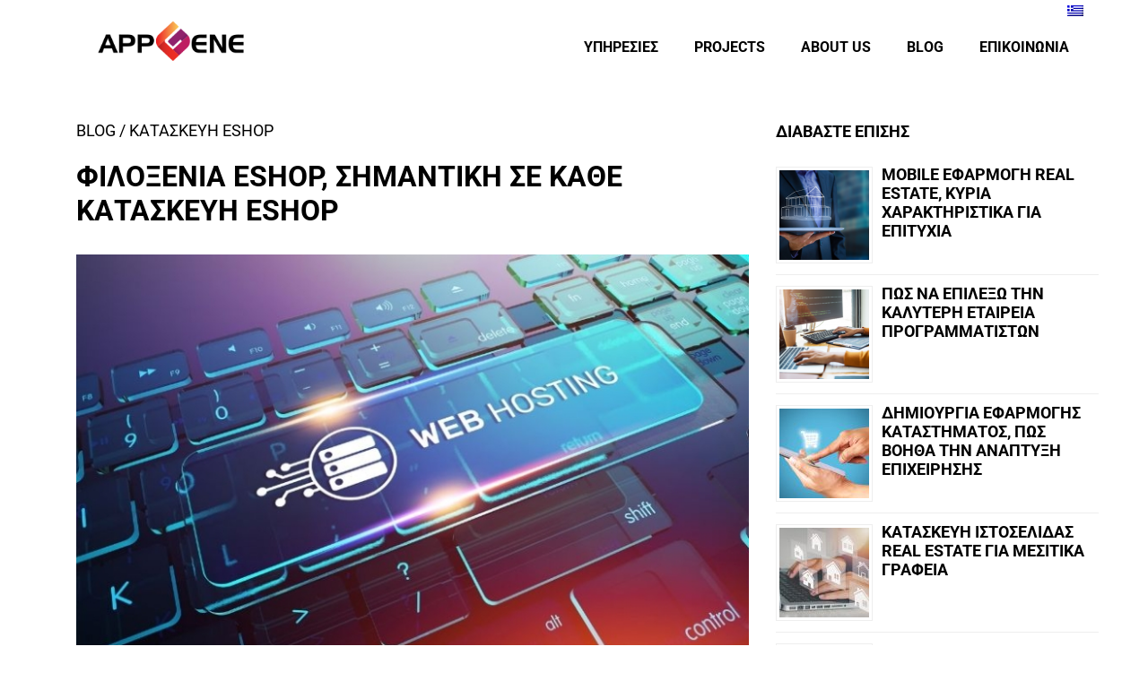

--- FILE ---
content_type: text/html; charset=UTF-8
request_url: https://www.appgene.net/blog/filoksenia-eshop-hosting/
body_size: 85403
content:
<!DOCTYPE html>
<html lang="el" prefix="og: http://ogp.me/ns# fb: http://ogp.me/ns/fb#">
<head>
<meta charset="UTF-8"><link rel="preload" href="https://gene-12648.kxcdn.com/wp-content/cache/fvm/min/1721772252-cssd826b326c085057d893cfd856cc766fb577956831643e7d2b5bf900f7bb7f.css" as="style" media="all" />
<link rel="preload" href="https://gene-12648.kxcdn.com/wp-content/cache/fvm/min/1721772252-css86a2665f3dc40ef723bbce0a99fb08e55063e081a01ba395c3436fcb892bf.css" as="style" media="all" />
<link rel="preload" href="https://gene-12648.kxcdn.com/wp-content/cache/fvm/min/1721772252-css0f1561b69dbe0861b8e2ee9ad8c8b8f02d9ce1168d695a7e1099bd7d7b8d1.css" as="style" media="all" />
<link rel="preload" href="https://gene-12648.kxcdn.com/wp-content/cache/fvm/min/1721772252-css96d33bcf9d7b16ab7e96ec8d24d04a014ddd37c6703bc673b5822a8d40985.css" as="style" media="all" />
<link rel="preload" href="https://gene-12648.kxcdn.com/wp-content/cache/fvm/min/1721772252-css43aa89a6664b4ccacfd3d775f6e421facdb352e6d25328346b4d40f573a62.css" as="style" media="all" />
<link rel="preload" href="https://gene-12648.kxcdn.com/wp-content/cache/fvm/min/1721772252-css5b5e68d6da19ce2c19829c3f1154b9cdc8c772f7768fcc30dd7e061e38341.css" as="style" media="all" />
<link rel="preload" href="https://gene-12648.kxcdn.com/wp-content/cache/fvm/min/1721772252-css33e6f433cf449c94c15fa2ece0c81ad4980b4354f3c154a73e6ebdf0408b5.css" as="style" media="all" />
<link rel="preload" href="https://gene-12648.kxcdn.com/wp-content/cache/fvm/min/1721772252-css3c25ec4296dd909dd1364e075f3d7a03b21e7b22db37d1cdd228bda8799eb.css" as="style" media="all" />
<link rel="preload" href="https://gene-12648.kxcdn.com/wp-content/cache/fvm/min/1721772252-css518621c1c26fd381c7d5d322c04523a0903306d63941bccaefbc043fd1e3b.css" as="style" media="all" />
<link rel="preload" href="https://gene-12648.kxcdn.com/wp-content/cache/fvm/min/1721772252-css56afdd46e3e543116cbc3be05ba0e0a973123ee727629d3c28e99591d0f19.css" as="style" media="all" />
<link rel="preload" href="https://gene-12648.kxcdn.com/wp-content/cache/fvm/min/1721772252-css52681a2c4ec33247f5250795315935c5ee9d71c477e900262bcfb371f7adb.css" as="style" media="all" />
<link rel="preload" href="https://gene-12648.kxcdn.com/wp-content/cache/fvm/min/1721772252-css2f9ffa99ff6663eee7cdfff28b97936c6eee6d5674ae2f4985ec52089be11.css" as="style" media="all" />
<link rel="preload" href="https://gene-12648.kxcdn.com/wp-content/cache/fvm/min/1721772252-css95bab917468c14b09decb80ecbd60a28981aadf4aaf513f0a558ef193e684.css" as="style" media="all" />
<link rel="preload" href="https://gene-12648.kxcdn.com/wp-content/cache/fvm/min/1721772252-cssa45695f44d2980a3e34a42c186aa19692975c96b28bbaf9cbf04e08edd3df.css" as="style" media="all" />
<link rel="preload" href="https://gene-12648.kxcdn.com/wp-content/cache/fvm/min/1721772252-cssedb65a30231af11e7f069a608a944143dcea8f05527c299f76d8a1c79bd61.css" as="style" media="all" />
<link rel="preload" href="https://gene-12648.kxcdn.com/wp-content/cache/fvm/min/1721772252-css504613ca61e7b593d5fdf2c1981bf2587a10fdebc7f3cf711c8240d204c87.css" as="style" media="all" />
<link rel="preload" href="https://gene-12648.kxcdn.com/wp-content/cache/fvm/min/1721772252-css0c22cf2413363ef09f6ad63d7b957fa676559a1c248b2ecc1deb36f2fa98e.css" as="style" media="all" />
<link rel="preload" href="https://gene-12648.kxcdn.com/wp-content/cache/fvm/min/1721772252-cssa16fd0842581b2c5afc0aa95fb90d12692b7c5c8c211ce29f85fdcb699be3.css" as="style" media="all" />
<link rel="preload" href="https://gene-12648.kxcdn.com/wp-content/cache/fvm/min/1721772252-cssf2fc1e45ca890a85ea076162ea888f7f31772b9c0ea5f2722e293005a18a9.css" as="style" media="all" />
<link rel="preload" href="https://gene-12648.kxcdn.com/wp-content/cache/fvm/min/1721772252-cssa054a7440a915dc1af94a403549f51ab61cfecb1b25793030b641512d5a51.css" as="style" media="all" />
<link rel="preload" href="https://gene-12648.kxcdn.com/wp-content/cache/fvm/min/1721772252-cssc9720e250d77cc902916accbfb03be71411a04784cd0906cc3543356f3edb.css" as="style" media="all" />
<link rel="preload" href="https://gene-12648.kxcdn.com/wp-content/cache/fvm/min/1721772252-css8e0a45a03e86407b6ded2c64d6610af60debd54de2ba543a4df4973b23b17.css" as="style" media="all" />
<link rel="preload" href="https://gene-12648.kxcdn.com/wp-content/cache/fvm/min/1721772252-css5ff3d01a2039466b1bad222840bd86f967f132fd51ccb6413120182faff55.css" as="style" media="all" />
<link rel="preload" href="https://gene-12648.kxcdn.com/wp-content/cache/fvm/min/1721772252-css2eabab0f8f10826531a4620bddf627db012899d9fc83bb6c0dc59b31aaa5b.css" as="style" media="all" />
<link rel="preload" href="https://gene-12648.kxcdn.com/wp-content/cache/fvm/min/1721772252-csscc5640321690810cbcab2f49f818b1bc17b322886ef20cffd8bfd6cef9db6.css" as="style" media="all" /><script data-cfasync="false">function fvmuag(){var e=navigator.userAgent;if(e.match(/x11.*ox\/54|id\s4.*us.*ome\/62|oobo|ight|tmet|eadl|ngdo|PTST/i))return!1;if(e.match(/x11.*me\/86\.0/i)){var r=screen.width;if("number"==typeof r&&1367==r)return!1}return!0}</script><meta http-equiv="X-UA-Compatible" content="IE=edge"><meta name="viewport" content="width=device-width, initial-scale=1"><meta name="mobile-web-app-capable" content="yes"><meta name="apple-mobile-web-app-capable" content="yes"><meta name="apple-mobile-web-app-title" content="AppGene- δημιουργία mobile εφαρμογών &#8211; κατασκευή eshop - "><meta name="theme-color" content="#ffffff"><title>Φιλοξενία eshop, σημαντική σε κάθε κατασκευή eshop - APPGENE</title><meta name="description" content="Φιλοξενία eshop: πόσο σημαντική είναι, πώς να επιλέξετε την καλύτερη εταιρία hosting, ποιο web hosting να διαλέξετε, το καλύτερο web hosting στην Ελλάδα." /><meta name="robots" content="index, follow" /><meta name="googlebot" content="index, follow, max-snippet:-1, max-image-preview:large, max-video-preview:-1" /><meta name="bingbot" content="index, follow, max-snippet:-1, max-image-preview:large, max-video-preview:-1" /><link rel="canonical" href="https://www.appgene.net/blog/filoksenia-eshop-hosting/" /><meta property="og:locale" content="el_GR" /><meta property="og:type" content="article" /><meta property="og:title" content="Φιλοξενία eshop, σημαντική σε κάθε κατασκευή eshop - APPGENE" /><meta property="og:description" content="Φιλοξενία eshop: πόσο σημαντική είναι, πώς να επιλέξετε την καλύτερη εταιρία hosting, ποιο web hosting να διαλέξετε, το καλύτερο web hosting στην Ελλάδα." /><meta property="og:url" content="https://www.appgene.net/blog/filoksenia-eshop-hosting/" /><meta property="og:site_name" content="AppGene- δημιουργία mobile εφαρμογών - κατασκευή eshop" /><meta property="article:published_time" content="2021-04-16T22:50:48+00:00" /><meta property="article:modified_time" content="2021-08-04T07:59:13+00:00" /><meta property="og:image" content="https://gene-12648.kxcdn.com/wp-content/uploads/2020/11/1-4.jpg" /><meta property="og:image:width" content="800" /><meta property="og:image:height" content="534" /><meta name="twitter:card" content="summary" /><script type="application/ld+json" class="yoast-schema-graph">{"@context":"https://schema.org","@graph":[{"@type":"WebSite","@id":"https://www.appgene.net/#website","url":"https://www.appgene.net/","name":"AppGene- \u03b4\u03b7\u03bc\u03b9\u03bf\u03c5\u03c1\u03b3\u03af\u03b1 mobile \u03b5\u03c6\u03b1\u03c1\u03bc\u03bf\u03b3\u03ce\u03bd - \u03ba\u03b1\u03c4\u03b1\u03c3\u03ba\u03b5\u03c5\u03ae eshop","description":"","potentialAction":[{"@type":"SearchAction","target":"https://www.appgene.net/?s={search_term_string}","query-input":"required name=search_term_string"}],"inLanguage":"el"},{"@type":"ImageObject","@id":"https://www.appgene.net/blog/filoksenia-eshop-hosting/#primaryimage","inLanguage":"el","url":"https://gene-12648.kxcdn.com/wp-content/uploads/2020/11/1-4.jpg","width":800,"height":534,"caption":"\u03a6\u03b9\u03bb\u03bf\u03be\u03b5\u03bd\u03af\u03b1 eshop"},{"@type":"WebPage","@id":"https://www.appgene.net/blog/filoksenia-eshop-hosting/#webpage","url":"https://www.appgene.net/blog/filoksenia-eshop-hosting/","name":"\u03a6\u03b9\u03bb\u03bf\u03be\u03b5\u03bd\u03af\u03b1 eshop, \u03c3\u03b7\u03bc\u03b1\u03bd\u03c4\u03b9\u03ba\u03ae \u03c3\u03b5 \u03ba\u03ac\u03b8\u03b5 \u03ba\u03b1\u03c4\u03b1\u03c3\u03ba\u03b5\u03c5\u03ae eshop - APPGENE","isPartOf":{"@id":"https://www.appgene.net/#website"},"primaryImageOfPage":{"@id":"https://www.appgene.net/blog/filoksenia-eshop-hosting/#primaryimage"},"datePublished":"2021-04-16T22:50:48+00:00","dateModified":"2021-08-04T07:59:13+00:00","author":{"@id":"https://www.appgene.net/#/schema/person/7e46ba5d07fd9a7a9d911f4464bbbc24"},"description":"\u03a6\u03b9\u03bb\u03bf\u03be\u03b5\u03bd\u03af\u03b1 eshop: \u03c0\u03cc\u03c3\u03bf \u03c3\u03b7\u03bc\u03b1\u03bd\u03c4\u03b9\u03ba\u03ae \u03b5\u03af\u03bd\u03b1\u03b9, \u03c0\u03ce\u03c2 \u03bd\u03b1 \u03b5\u03c0\u03b9\u03bb\u03ad\u03be\u03b5\u03c4\u03b5 \u03c4\u03b7\u03bd \u03ba\u03b1\u03bb\u03cd\u03c4\u03b5\u03c1\u03b7 \u03b5\u03c4\u03b1\u03b9\u03c1\u03af\u03b1 hosting, \u03c0\u03bf\u03b9\u03bf web hosting \u03bd\u03b1 \u03b4\u03b9\u03b1\u03bb\u03ad\u03be\u03b5\u03c4\u03b5, \u03c4\u03bf \u03ba\u03b1\u03bb\u03cd\u03c4\u03b5\u03c1\u03bf web hosting \u03c3\u03c4\u03b7\u03bd \u0395\u03bb\u03bb\u03ac\u03b4\u03b1.","inLanguage":"el","potentialAction":[{"@type":"ReadAction","target":["https://www.appgene.net/blog/filoksenia-eshop-hosting/"]}]},{"@type":["Person"],"@id":"https://www.appgene.net/#/schema/person/7e46ba5d07fd9a7a9d911f4464bbbc24","name":"olga","image":{"@type":"ImageObject","@id":"https://www.appgene.net/#personlogo","inLanguage":"el","url":"https://secure.gravatar.com/avatar/9ddde5aa72a17c2b6c66abde09548931?s=96&d=mm&r=g","caption":"olga"}}]}</script><meta property="og:site_name" content="AppGene- δημιουργία mobile εφαρμογών - κατασκευή eshop"/><meta property="og:title" content="Φιλοξενία eshop, σημαντική σε κάθε κατασκευή eshop - APPGENE"/><meta property="og:url" content="https://www.appgene.net/blog/filoksenia-eshop-hosting/"/><meta property="og:description" content="Φιλοξενία eshop: πόσο σημαντική είναι, πώς να επιλέξετε την καλύτερη εταιρία hosting, ποιο web hosting να διαλέξετε, το καλύτερο web hosting στην Ελλάδα."/><meta property="og:image" content="https://gene-12648.kxcdn.com/wp-content/uploads/2020/11/1-4.jpg"/><meta property="og:image:url" content="https://gene-12648.kxcdn.com/wp-content/uploads/2020/11/1-4.jpg"/><meta property="og:image:secure_url" content="https://gene-12648.kxcdn.com/wp-content/uploads/2020/11/1-4.jpg"/><meta itemprop="name" content="Φιλοξενία eshop, σημαντική σε κάθε κατασκευή eshop - APPGENE"/><meta itemprop="headline" content="Φιλοξενία eshop, σημαντική σε κάθε κατασκευή eshop - APPGENE"/><meta itemprop="description" content="Φιλοξενία eshop: πόσο σημαντική είναι, πώς να επιλέξετε την καλύτερη εταιρία hosting, ποιο web hosting να διαλέξετε, το καλύτερο web hosting στην Ελλάδα."/><meta itemprop="image" content="https://gene-12648.kxcdn.com/wp-content/uploads/2020/11/1-4.jpg"/><meta name="twitter:title" content="Φιλοξενία eshop, σημαντική σε κάθε κατασκευή eshop - APPGENE"/><meta name="twitter:url" content="https://www.appgene.net/blog/filoksenia-eshop-hosting/"/><meta name="twitter:description" content="Φιλοξενία eshop: πόσο σημαντική είναι, πώς να επιλέξετε την καλύτερη εταιρία hosting, ποιο web hosting να διαλέξετε, το καλύτερο web hosting στην Ελλάδα."/><meta name="twitter:image" content="https://gene-12648.kxcdn.com/wp-content/uploads/2020/11/1-4.jpg"/><meta name="twitter:card" content="summary_large_image"/>





<link rel="profile" href="https://gmpg.org/xfn/11">

<link rel="stylesheet" type="text/css" href="https://gene-12648.kxcdn.com/wp-content/cache/fvm/min/1721772252-cssd826b326c085057d893cfd856cc766fb577956831643e7d2b5bf900f7bb7f.css" media="all">



<link rel="icon" type="image/png" sizes="16x16" href="https://gene-12648.kxcdn.com/favicon-16x16.png">
<link rel="manifest" href="https://gene-12648.kxcdn.com/site.webmanifest">
<link rel="mask-icon" href="https://gene-12648.kxcdn.com/safari-pinned-tab.svg" color="#5bbad5">



	
	

<link rel="stylesheet" href="https://gene-12648.kxcdn.com/wp-content/cache/fvm/min/1721772252-css86a2665f3dc40ef723bbce0a99fb08e55063e081a01ba395c3436fcb892bf.css" type="text/css" media="all" /><link rel="stylesheet" href="https://gene-12648.kxcdn.com/wp-content/cache/fvm/min/1721772252-css0f1561b69dbe0861b8e2ee9ad8c8b8f02d9ce1168d695a7e1099bd7d7b8d1.css" media="all" />
	
	
	
	
	
	
	
	
	
	
	
	
	
	
	
	
	
	
	






<link rel='stylesheet' id='wpzoom-social-icons-academicons-css'  href='https://gene-12648.kxcdn.com/wp-content/cache/fvm/min/1721772252-css96d33bcf9d7b16ab7e96ec8d24d04a014ddd37c6703bc673b5822a8d40985.css' type='text/css' media='all' />
<link rel='stylesheet' id='wpzoom-social-icons-socicon-css'  href='https://gene-12648.kxcdn.com/wp-content/cache/fvm/min/1721772252-css43aa89a6664b4ccacfd3d775f6e421facdb352e6d25328346b4d40f573a62.css' type='text/css' media='all' />
<link rel='stylesheet' id='wpzoom-social-icons-font-awesome-5-css'  href='https://gene-12648.kxcdn.com/wp-content/cache/fvm/min/1721772252-css5b5e68d6da19ce2c19829c3f1154b9cdc8c772f7768fcc30dd7e061e38341.css' type='text/css' media='all' />
<link rel='stylesheet' id='wpzoom-social-icons-genericons-css'  href='https://gene-12648.kxcdn.com/wp-content/cache/fvm/min/1721772252-css33e6f433cf449c94c15fa2ece0c81ad4980b4354f3c154a73e6ebdf0408b5.css' type='text/css' media='all' />
<link rel='stylesheet' id='wpzoom-social-icons-block-style-css'  href='https://gene-12648.kxcdn.com/wp-content/cache/fvm/min/1721772252-css3c25ec4296dd909dd1364e075f3d7a03b21e7b22db37d1cdd228bda8799eb.css' type='text/css' media='all' />
<link rel='stylesheet' id='contact-form-7-css'  href='https://gene-12648.kxcdn.com/wp-content/cache/fvm/min/1721772252-css518621c1c26fd381c7d5d322c04523a0903306d63941bccaefbc043fd1e3b.css' type='text/css' media='all' />
<link rel='stylesheet' id='wpa-css-css'  href='https://gene-12648.kxcdn.com/wp-content/cache/fvm/min/1721772252-css56afdd46e3e543116cbc3be05ba0e0a973123ee727629d3c28e99591d0f19.css' type='text/css' media='all' />
<link rel='stylesheet' id='rs-plugin-settings-css'  href='https://gene-12648.kxcdn.com/wp-content/cache/fvm/min/1721772252-css52681a2c4ec33247f5250795315935c5ee9d71c477e900262bcfb371f7adb.css' type='text/css' media='all' />
<style id='rs-plugin-settings-inline-css' type='text/css' media="all">.tp-caption a{color:#ff7302;text-shadow:none;-webkit-transition:all 0.2s ease-out;-moz-transition:all 0.2s ease-out;-o-transition:all 0.2s ease-out;-ms-transition:all 0.2s ease-out}.tp-caption a:hover{color:#ffa902}</style>
<link rel='stylesheet' id='font-awesome-css'  href='https://gene-12648.kxcdn.com/wp-content/cache/fvm/min/1721772252-css2f9ffa99ff6663eee7cdfff28b97936c6eee6d5674ae2f4985ec52089be11.css' type='text/css' media='all' />
<link rel='stylesheet' id='vidbg-frontend-style-css'  href='https://gene-12648.kxcdn.com/wp-content/cache/fvm/min/1721772252-css95bab917468c14b09decb80ecbd60a28981aadf4aaf513f0a558ef193e684.css' type='text/css' media='all' />
<link rel='stylesheet' id='mc4wp-form-themes-css'  href='https://gene-12648.kxcdn.com/wp-content/cache/fvm/min/1721772252-cssa45695f44d2980a3e34a42c186aa19692975c96b28bbaf9cbf04e08edd3df.css' type='text/css' media='all' />
<link rel='stylesheet' id='megamenu-css'  href='https://gene-12648.kxcdn.com/wp-content/cache/fvm/min/1721772252-cssedb65a30231af11e7f069a608a944143dcea8f05527c299f76d8a1c79bd61.css' type='text/css' media='all' />
<link rel='stylesheet' id='megamenu-genericons-css'  href='https://gene-12648.kxcdn.com/wp-content/cache/fvm/min/1721772252-css504613ca61e7b593d5fdf2c1981bf2587a10fdebc7f3cf711c8240d204c87.css' type='text/css' media='all' />
<link rel='stylesheet' id='megamenu-fontawesome-css'  href='https://gene-12648.kxcdn.com/wp-content/cache/fvm/min/1721772252-css0c22cf2413363ef09f6ad63d7b957fa676559a1c248b2ecc1deb36f2fa98e.css' type='text/css' media='all' />
<link rel='stylesheet' id='megamenu-fontawesome5-css'  href='https://gene-12648.kxcdn.com/wp-content/cache/fvm/min/1721772252-cssa16fd0842581b2c5afc0aa95fb90d12692b7c5c8c211ce29f85fdcb699be3.css' type='text/css' media='all' />
<link rel='stylesheet' id='understrap-styles-css'  href='https://gene-12648.kxcdn.com/wp-content/cache/fvm/min/1721772252-cssf2fc1e45ca890a85ea076162ea888f7f31772b9c0ea5f2722e293005a18a9.css' type='text/css' media='all' />
<link rel='stylesheet' id='wpzoom-social-icons-font-awesome-3-css'  href='https://gene-12648.kxcdn.com/wp-content/cache/fvm/min/1721772252-cssa054a7440a915dc1af94a403549f51ab61cfecb1b25793030b641512d5a51.css' type='text/css' media='all' />
<link rel='stylesheet' id='tf-compiled-options-mobmenu-css'  href='https://gene-12648.kxcdn.com/wp-content/cache/fvm/min/1721772252-cssc9720e250d77cc902916accbfb03be71411a04784cd0906cc3543356f3edb.css' type='text/css' media='all' />


<link rel='stylesheet' id='jquery-lazyloadxt-fadein-css-css'  href='https://gene-12648.kxcdn.com/wp-content/cache/fvm/min/1721772252-css8e0a45a03e86407b6ded2c64d6610af60debd54de2ba543a4df4973b23b17.css' type='text/css' media='all' />
<link rel='stylesheet' id='a3a3_lazy_load-css'  href='https://gene-12648.kxcdn.com/wp-content/cache/fvm/min/1721772252-css5ff3d01a2039466b1bad222840bd86f967f132fd51ccb6413120182faff55.css' type='text/css' media='all' />
<link rel='stylesheet' id='cssmobmenu-icons-css'  href='https://gene-12648.kxcdn.com/wp-content/cache/fvm/min/1721772252-css2eabab0f8f10826531a4620bddf627db012899d9fc83bb6c0dc59b31aaa5b.css' type='text/css' media='all' />
<link rel='stylesheet' id='cssmobmenu-css'  href='https://gene-12648.kxcdn.com/wp-content/cache/fvm/min/1721772252-csscc5640321690810cbcab2f49f818b1bc17b322886ef20cffd8bfd6cef9db6.css' type='text/css' media='all' />
<script type='text/javascript' src='https://gene-12648.kxcdn.com/wp-includes/js/jquery/jquery.js'></script>
<script type='text/javascript' defer src='https://gene-12648.kxcdn.com/wp-includes/js/jquery/jquery-migrate.min.js'></script>
<script type='text/javascript'>
/* <![CDATA[ */
var seoAutomatedLinkBuilding = {"ajaxUrl":"https:\/\/www.appgene.net\/wp-admin\/admin-ajax.php"};
/* ]]> */
</script>
<script type='text/javascript' defer src='https://gene-12648.kxcdn.com/wp-content/plugins/seo-automated-link-building/js/seo-automated-link-building.js'></script>
<script type='text/javascript' defer src='https://gene-12648.kxcdn.com/wp-content/plugins/mobile-menu/includes/js/mobmenu.js'></script>







<script async src="https://www.googletagmanager.com/gtag/js?id=G-N8WBYQ21MN"></script>
<script>
  window.dataLayer = window.dataLayer || [];
  function gtag(){dataLayer.push(arguments);}
  gtag('js', new Date());

  gtag('config', 'G-N8WBYQ21MN');
</script>


<script>(function(w,d,s,l,i){w[l]=w[l]||[];w[l].push({'gtm.start':
new Date().getTime(),event:'gtm.js'});var f=d.getElementsByTagName(s)[0],
j=d.createElement(s),dl=l!='dataLayer'?'&l='+l:'';j.async=true;j.src=
'https://www.googletagmanager.com/gtm.js?id='+i+dl;f.parentNode.insertBefore(j,f);
})(window,document,'script','dataLayer','GTM-TT4S8KW');</script>



<style id="mystickymenu" type="text/css" media="all">#mysticky-nav{width:100%;position:static}#mysticky-nav.wrapfixed{position:fixed;left:0px;margin-top:0px;z-index:99990;-webkit-transition:0.5s;-moz-transition:0.5s;-o-transition:0.5s;transition:0.5s;-ms-filter:"progid:DXImageTransform.Microsoft.Alpha(Opacity=100)";filter:alpha(opacity=100);opacity:1;background-color:#fff}#mysticky-nav.wrapfixed .myfixed{background-color:#fff;position:relative;top:auto;left:auto;right:auto}#mysticky-nav .myfixed{margin:0 auto;float:none;border:0px;background:none;max-width:100%}</style>			
			
<script type='text/javascript'>
/* <![CDATA[ */
var VPData = {"__":{"couldnt_retrieve_vp":"Couldn&#039;t retrieve Visual Portfolio ID.","pswp_close":"Close (Esc)","pswp_share":"Share","pswp_fs":"Toggle fullscreen","pswp_zoom":"Zoom in\/out","pswp_prev":"Previous (arrow left)","pswp_next":"Next (arrow right)","pswp_share_fb":"Share on Facebook","pswp_share_tw":"Tweet","pswp_share_pin":"Pin it","fancybox_close":"Close","fancybox_next":"Next","fancybox_prev":"Previous","fancybox_error":"The requested content cannot be loaded. <br \/> Please try again later.","fancybox_play_start":"Start slideshow","fancybox_play_stop":"Pause slideshow","fancybox_full_screen":"Full screen","fancybox_thumbs":"Thumbnails","fancybox_download":"Download","fancybox_share":"Share","fancybox_zoom":"Zoom"},"settingsPopupGallery":{"vendor":"photoswipe","show_arrows":true,"show_counter":true,"show_zoom_button":true,"show_fullscreen_button":true,"show_share_button":true,"show_close_button":true,"show_download_button":false,"show_slideshow":false,"show_thumbs":true},"screenSizes":[320,576,768,992,1200]};
/* ]]> */
</script>
<style media="all">#menu-item-1213{border-bottom:3px solid #FFCC00!important;padding-bottom:-5px!important}</style><style media="all">@media (min-width:768px) and (max-width:991px){p{text-align:left!important}}@media (max-width:767px){@media (max-width:480px){p{text-align:left!important}}}@media (max-width:480px){p{text-align:left!important}}</style>
<script type="text/javascript">function setREVStartSize(t){try{var h,e=document.getElementById(t.c).parentNode.offsetWidth;if(e=0===e||isNaN(e)?window.innerWidth:e,t.tabw=void 0===t.tabw?0:parseInt(t.tabw),t.thumbw=void 0===t.thumbw?0:parseInt(t.thumbw),t.tabh=void 0===t.tabh?0:parseInt(t.tabh),t.thumbh=void 0===t.thumbh?0:parseInt(t.thumbh),t.tabhide=void 0===t.tabhide?0:parseInt(t.tabhide),t.thumbhide=void 0===t.thumbhide?0:parseInt(t.thumbhide),t.mh=void 0===t.mh||""==t.mh||"auto"===t.mh?0:parseInt(t.mh,0),"fullscreen"===t.layout||"fullscreen"===t.l)h=Math.max(t.mh,window.innerHeight);else{for(var i in t.gw=Array.isArray(t.gw)?t.gw:[t.gw],t.rl)void 0!==t.gw[i]&&0!==t.gw[i]||(t.gw[i]=t.gw[i-1]);for(var i in t.gh=void 0===t.el||""===t.el||Array.isArray(t.el)&&0==t.el.length?t.gh:t.el,t.gh=Array.isArray(t.gh)?t.gh:[t.gh],t.rl)void 0!==t.gh[i]&&0!==t.gh[i]||(t.gh[i]=t.gh[i-1]);var r,a=new Array(t.rl.length),n=0;for(var i in t.tabw=t.tabhide>=e?0:t.tabw,t.thumbw=t.thumbhide>=e?0:t.thumbw,t.tabh=t.tabhide>=e?0:t.tabh,t.thumbh=t.thumbhide>=e?0:t.thumbh,t.rl)a[i]=t.rl[i]<window.innerWidth?0:t.rl[i];for(var i in r=a[0],a)r>a[i]&&0<a[i]&&(r=a[i],n=i);var d=e>t.gw[n]+t.tabw+t.thumbw?1:(e-(t.tabw+t.thumbw))/t.gw[n];h=t.gh[n]*d+(t.tabh+t.thumbh)}void 0===window.rs_init_css&&(window.rs_init_css=document.head.appendChild(document.createElement("style"))),document.getElementById(t.c).height=h,window.rs_init_css.innerHTML+="#"+t.c+"_wrapper { height: "+h+"px }"}catch(t){console.log("Failure at Presize of Slider:"+t)}};</script>
<noscript><style> .wpb_animate_when_almost_visible { opacity: 1; }</style></noscript><style type="text/css" media="all">/** Mega Menu CSS: fs **/</style>


 
  
  
  
  
  
  
  
 
  
  
  
  
 
  
  
  
  
  
 
 
 

	
<noscript><style id="rocket-lazyload-nojs-css">.rll-youtube-player, [data-lazy-src]{display:none !important;}</style></noscript></head>

<body class="post-template-default single single-post postid-3081 single-format-standard mega-menu-primary group-blog mob-menu-slideout-over wpb-js-composer js-comp-ver-6.1 vc_responsive">
  
<noscript><iframe src="https://www.googletagmanager.com/ns.html?id=GTM-TT4S8KW"
height="0" width="0" style="display:none;visibility:hidden"></iframe></noscript>

  <div id="page" class="hfeed site">
    <div class="wrapper-fluid wrapper-navbar" id="wrapper-navbar">
      <nav class="site-navigation" itemscope="itemscope" itemtype="http://schema.org/SiteNavigationElement">
          <div class="container-fluid whiteBG">
            <div class="container topBottom">
                <div class="row"> 
                  <div class="col-md-12"> 
                    <span class="pull-right">
		<div id="lang_sel_list" class="lang_sel_list_horizontal">
			<ul>
				<li class="icl-el"><a href="https://www.appgene.net/blog/filoksenia-eshop-hosting/"  class="lang_sel_sel"><img  class="iclflag" src="https://gene-12648.kxcdn.com/wp-content/plugins/sitepress-multilingual-cms/res/flags/el.png" alt="el" title="EL" />&nbsp;</a></li>			</ul>
		</div>
	</span>
                  </div>
                </div>
            <div class="row">
                <div class="col-md-2">
                <a href="https://www.appgene.net"><img src="https://gene-12648.kxcdn.com/wp-content/uploads/2020/03/appgene_logo.png" alt="δημιουργία mobile εφαρμογών, κατασκευή eshop, κατασκευή ιστοσελίδων" class="mainlogo img-responsive" width="225" height="62" > </a>
                </div>
                <div class="col-md-10 nopadding">
                  <div class="navbar-header">
                   <div id="mega-menu-wrap-primary" class="mega-menu-wrap"><div class="mega-menu-toggle"><div class="mega-toggle-blocks-left"></div><div class="mega-toggle-blocks-center"></div><div class="mega-toggle-blocks-right"><div class='mega-toggle-block mega-menu-toggle-block mega-toggle-block-1' id='mega-toggle-block-1' tabindex='0'><span class='mega-toggle-label' role='button' aria-expanded='false'><span class='mega-toggle-label-closed'>MENU</span><span class='mega-toggle-label-open'>MENU</span></span></div></div></div><ul id="mega-menu-primary" class="mega-menu max-mega-menu mega-menu-horizontal mega-no-js" data-event="hover_intent" data-effect="fade_up" data-effect-speed="200" data-effect-mobile="disabled" data-effect-speed-mobile="0" data-panel-width=".row" data-mobile-force-width="false" data-second-click="close" data-document-click="collapse" data-vertical-behaviour="accordion" data-breakpoint="600" data-unbind="true" data-hover-intent-timeout="300" data-hover-intent-interval="100"><li class='mega-menu-item mega-menu-item-type-custom mega-menu-item-object-custom mega-menu-item-has-children mega-menu-megamenu mega-align-bottom-left mega-menu-megamenu mega-hide-arrow mega-has-icon mega-icon-right mega-menu-item-731' id='mega-menu-item-731'><a title="υπηρεσίες appgene" class="dashicons-arrow-down mega-menu-link" aria-haspopup="true" aria-expanded="false" tabindex="0">ΥΠΗΡΕΣΙΕΣ<span class="mega-indicator"></span></a>
<ul class="mega-sub-menu">
<li class='mega-menu-item mega-menu-item-type-custom mega-menu-item-object-custom mega-menu-item-has-children mega-menu-columns-1-of-4 mega-menu-item-3697' id='mega-menu-item-3697'><a class="mega-menu-link" href="#">WEB DEVELOPMENT<span class="mega-indicator"></span></a>
	<ul class="mega-sub-menu">
<li class='mega-menu-item mega-menu-item-type-post_type mega-menu-item-object-page mega-has-icon mega-icon-left mega-menu-item-1123' id='mega-menu-item-1123'><a title="κατασκευή ιστοσελίδας" class="fa-globe mega-menu-link" href="https://www.appgene.net/kataskeui-istoselidas/">ΚΑΤΑΣΚΕΥΗ ΙΣΤΟΣΕΛΙΔΑΣ</a></li><li class='mega-menu-item mega-menu-item-type-post_type mega-menu-item-object-page mega-has-icon mega-icon-left mega-menu-item-3700' id='mega-menu-item-3700'><a title="custom web εφαρμογές" class="fa-crosshairs mega-menu-link" href="https://www.appgene.net/dimiourgia-custom-efarmogis/">CUSTOM WEB ΕΦΑΡΜΟΓΕΣ</a></li><li class='mega-menu-item mega-menu-item-type-post_type mega-menu-item-object-page mega-has-icon mega-icon-left mega-menu-item-3699' id='mega-menu-item-3699'><a title="κατασκευή microsite" class="fa-bolt mega-menu-link" href="https://www.appgene.net/kataskeui-microsite/">ΚΑΤΑΣΚΕΥΗ MICROSITE</a></li>	</ul>
</li><li class='mega-menu-item mega-menu-item-type-custom mega-menu-item-object-custom mega-menu-item-has-children mega-menu-columns-1-of-4 mega-menu-item-3695' id='mega-menu-item-3695'><a class="mega-menu-link">MOBILE DEVELOPMENT<span class="mega-indicator"></span></a>
	<ul class="mega-sub-menu">
<li class='mega-menu-item mega-menu-item-type-post_type mega-menu-item-object-page mega-has-icon mega-icon-left mega-menu-item-1096' id='mega-menu-item-1096'><a title="δημιουργία ios εφαρμογής" class="fa-apple mega-menu-link" href="https://www.appgene.net/dimiourgia-ios-efarmogis/">ΔΗΜΙΟΥΡΓΙΑ IOS ΕΦΑΡΜΟΓΗΣ</a></li><li class='mega-menu-item mega-menu-item-type-post_type mega-menu-item-object-page mega-has-icon mega-icon-left mega-menu-item-1107' id='mega-menu-item-1107'><a title="δημιουργία android εφαρμογής" class="fa-android mega-menu-link" href="https://www.appgene.net/dimiourgia-android-efarmogis/">ΔΗΜΙΟΥΡΓΙΑ ANDROID ΕΦΑΡΜΟΓΗΣ</a></li><li class='mega-menu-item mega-menu-item-type-post_type mega-menu-item-object-page mega-has-icon mega-icon-left mega-menu-item-3698' id='mega-menu-item-3698'><a title="δημιουργία gaming εφαρμογής" class="fa-gamepad mega-menu-link" href="https://www.appgene.net/dimiourgia-gaming-efarmogis/">ΔΗΜΙΟΥΡΓΙΑ GAMING ΕΦΑΡΜΟΓΗΣ</a></li>	</ul>
</li><li class='mega-menu-item mega-menu-item-type-custom mega-menu-item-object-custom mega-menu-item-has-children mega-menu-columns-1-of-4 mega-menu-item-3701' id='mega-menu-item-3701'><a class="mega-menu-link" href="#">ESHOP DEVELOPMENT<span class="mega-indicator"></span></a>
	<ul class="mega-sub-menu">
<li class='mega-menu-item mega-menu-item-type-post_type mega-menu-item-object-page mega-has-icon mega-icon-left mega-menu-item-1215' id='mega-menu-item-1215'><a title="κατασκευή eshop" class="fa-shopping-cart mega-menu-link" href="https://www.appgene.net/kataskevi-eshop/">ΚΑΤΑΣΚΕΥΗ ESHOP</a></li><li class='mega-menu-item mega-menu-item-type-post_type mega-menu-item-object-page mega-has-icon mega-icon-left mega-menu-item-3702' id='mega-menu-item-3702'><a title="κατασκευή eshop b2b" class="fa-address-card mega-menu-link" href="https://www.appgene.net/kataskevi-eshop-b2b/">ΚΑΤΑΣΚΕΥΗ ESHOP B2B</a></li><li class='mega-menu-item mega-menu-item-type-post_type mega-menu-item-object-page mega-has-icon mega-icon-left mega-menu-item-3703' id='mega-menu-item-3703'><a title="γέφυρα erp eshop" class="fa-cloud mega-menu-link" href="https://www.appgene.net/gefira-erp-eshop/">ΓΕΦΥΡΑ ERP ESHOP</a></li>	</ul>
</li><li class='mega-menu-item mega-menu-item-type-custom mega-menu-item-object-custom mega-menu-item-has-children mega-menu-columns-1-of-4 mega-menu-item-3696' id='mega-menu-item-3696'><a class="mega-menu-link" href="#">DIGITAL MARKETING<span class="mega-indicator"></span></a>
	<ul class="mega-sub-menu">
<li class='mega-menu-item mega-menu-item-type-post_type mega-menu-item-object-page mega-has-icon mega-icon-left mega-menu-item-3704' id='mega-menu-item-3704'><a title="βελτιστοποίηση ιστοσελίδων seo" class="fa-google mega-menu-link" href="https://www.appgene.net/veltistopioisi-istoselidon-seo/">ΒΕΛΤΙΣΤΟΠΟΙΗΣΗ ΙΣΤΟΣΕΛΙΔΩΝ SEO</a></li><li class='mega-menu-item mega-menu-item-type-post_type mega-menu-item-object-page mega-has-icon mega-icon-left mega-menu-item-3705' id='mega-menu-item-3705'><a title="υπηρεσίες digital marketing" class="fa-bullhorn mega-menu-link" href="https://www.appgene.net/digital-marketing/">ΥΠΗΡΕΣΙΕΣ DIGITAL MARKETING</a></li>	</ul>
</li></ul>
</li><li class='mega-menu-item mega-menu-item-type-post_type mega-menu-item-object-page mega-align-bottom-left mega-menu-flyout mega-menu-item-1993' id='mega-menu-item-1993'><a title="projects appgene" class="mega-menu-link" href="https://www.appgene.net/projects/" tabindex="0">PROJECTS</a></li><li class='mega-menu-item mega-menu-item-type-post_type mega-menu-item-object-page mega-align-bottom-left mega-menu-flyout mega-menu-item-1970' id='mega-menu-item-1970'><a class="mega-menu-link" href="https://www.appgene.net/profil/" tabindex="0">ABOUT US</a></li><li class='mega-menu-item mega-menu-item-type-post_type mega-menu-item-object-page mega-align-bottom-left mega-menu-flyout mega-menu-item-2716' id='mega-menu-item-2716'><a class="mega-menu-link" href="https://www.appgene.net/blog/" tabindex="0">BLOG</a></li><li class='mega-menu-item mega-menu-item-type-post_type mega-menu-item-object-page mega-align-bottom-left mega-menu-flyout mega-menu-item-3309' id='mega-menu-item-3309'><a title="επικοινωνία appgene" class="mega-menu-link" href="https://www.appgene.net/epikoinonia/" tabindex="0">ΕΠΙΚΟΙΝΩΝΙΑ</a></li></ul></div> 

                    
                  </div>
                </div>
            </div> 
           </div>      
          </div> 
      </nav>
    </div>
</div><div class="wrapper" id="single-wrapper">
       
            <div  id="content" class="container">

        <div class="row">
        
            <div id="primary" class="col-md-12 content-area">
                
                <main id="main" class="site-main" role="main">

                                    

                       
                                <div class="container spacer">
	<div class="row">
		<div class="col-md-8">
	    <h5 class="blogCatTitle">BLOG / ΚΑΤΑΣΚΕΥΗ ESHOP </h5>
		<h1 class="blog">Φιλοξενία eshop, σημαντική σε κάθε κατασκευή eshop</h1>
		<div class="spacerS"></div>
		<img width="770" height="520" src="https://gene-12648.kxcdn.com/wp-content/plugins/a3-lazy-load/assets/images/lazy_placeholder.gif" data-lazy-type="image" data-src="https://gene-12648.kxcdn.com/wp-content/uploads/2020/11/1-4-770x520.jpg" class="lazy lazy-hidden attachment-blog-inner size-blog-inner wp-post-image" alt="Φιλοξενία eshop" /><noscript><img width="770" height="520" src="https://gene-12648.kxcdn.com/wp-content/uploads/2020/11/1-4-770x520.jpg" class="attachment-blog-inner size-blog-inner wp-post-image" alt="Φιλοξενία eshop" /></noscript> 
				<div class="spacer"></div>	
		<p style="text-align: justify;">Από τη στιγμή που διατηρείτε μία online επιχείρηση και σας ενδιαφέρει η απόδοσή της στο ηλεκτρονικό εμπόριο, το θέμα φιλοξενία eshop θα πρέπει να σας απασχολεί. H φιλοξενία eshop, δηλαδή το hosting, είναι ιδιαίτερα σημαντική για τη συνολική απόδοση της ιστοσελίδας ή του eshop σας. Και αυτό γιατί επηρεάζει τη λειτουργία του, την ταχύτητα eshop, την ασφάλεια και πολλά άλλα πράγματα.</p>
<p style="text-align: justify;">Υπάρχουν πολλαπλά ερωτήματα, όπως ποια είναι τα οφέλη ενός αξιόπιστου παρόχου φιλοξενίας hosting; Ποιο web hosting να διαλέξω; Ποιό είναι το καλύτερο hosting στην Ελλάδα; Ποιοί είναι οι καλύτεροι ελληνικοί hosting για φιλοξενία eshop και ιστοσελίδων; Αλλά το πιο σημαντικό θέμα σε όλες τις συνεργασίες είναι ένα: πώς να βρείτε έναν καλό &amp; αξιόπιστο συνεργάτη για την φιλοξενία eshop.</p>
<p style="text-align: justify;">Ας ξεκινήσουμε από τα βασικά! Σε αυτό το άρθρο, θα αναλύσουμε όλους αυτούς τους παράγοντες που επηρεάζονται από την επιλογή σας για το hosting eshop, καθώς και στα παραπάνω ερωτήματα. Ας ξεκινήσουμε λοιπόν με το πιο βασικό ερώτημα του hosting ηλεκτρονικού εμπορίου, τη σημαντικότητα του να επιλέξετε την καλύτερη εταιρία φιλοξενίας hosting για το eshop σας.</p>
<h3 style="text-align: left;">Φιλοξενία eshop, η σημαντικότητα του να επιλέξετε το σωστό πάροχο web hosting</h3>
<p style="text-align: justify;">Ίσως έχετε αναρωτηθεί ότι από τη στιγμή που μπορείτε να επιλέξετε ένα hosting με χαμηλότερη ταχύτητα ή με λιγότερη ασφάλεια σε χαμηλότερο κόστος, τότε γιατί να χρειάζεται να ξοδέψετε περισσότερα για να πάρετε το κάτι παραπάνω; Ε λοιπόν, υπάρχουν πολλοί σημαντικοί λόγοι γιατί να το κάνετε. Ας δούμε μερικούς από τους λόγους για τους οποίους λοιπόν είναι πολύ σημαντική η απόφαση για τον πάροχο φιλοξενίας eshop.</p>
<h3 style="text-align: left;">Οι επισκέπτες εγκαταλείπουν ένα αργό eshop</h3>
<p style="text-align: justify;">Σήμερα ζούμε σε έναν κόσμο υψηλής ταχύτητας στο διαδίκτυο, όπου οι χρήστες δεν επιθυμούν να μένουν σε ιστοσελίδες που χρειάζονται πολύ χρόνο για να φορτώσουν. Γνωρίζετε ότι αν το site σας χρειάζεται περισσότερο από 3 δευτερόλεπτα για να φορτώσει, τότε οι πελάτες θα το εγκαταλείψουν και θα βρουν μία εναλλακτική λύση;</p>
<p style="text-align: justify;">Η <a href="https://www.appgene.net/blog/taxitita-fortosis-istoselidas-kai-conversion-rate/">ταχύτητα φόρτωσης ιστοσελίδας</a> παίζει πολύ σημαντικό ρόλο στο ποσοστό μετατροπής. Φυσικά,  εκτός από τη γενικότερη εμπειρία χρήστη, η ταχύτητα φόρτωσης παίζει σημαντικό ρόλο και στην οργανική κατάταξη στα αποτελέσματα <a href="http://google.gr" target="_blank" rel="noopener noreferrer">Google</a>.</p>
<h3 style="text-align: left;">Οι πελάτες ηλεκτρονικού εμπορίου δεν εμπιστεύονται μη ασφαλή eshop και ιστοσελίδες</h3>
<p style="text-align: justify;">Οι καταναλωτές καθημερινά εκπαιδεύονται στον κόσμο του ηλεκτρονικού εμπορίου, αποκτώντας μέρα με τη μέρα όλο και καλύτερη άποψη γύρω από την ασφάλεια που εκπέμπει ένα ηλεκτρονικό κατάστημα. Θα πρέπει λοιπόν να παρέχετε στον πελάτη σας την κατάλληλη ασφάλεια ώστε να νιώσει άνετα να ολοκληρώσει την αγορά και να μοιραστεί τα στοιχεία του μαζί σας.</p>
<p style="text-align: justify;">Τα πιστοποιητικά SSL (ή Secured Socket Layer), συνδέονται άμεσα με τη φιλοξενία eshop. Είναι απαραίτητα για την κρυπτογράφιση δεδομένων και την ασφαλή μεταφορά τους. Κρατούν ασφαλή στοιχεία όπως δεδομένα από πληρωμές ή συναλλαγές. Είναι απαραίτητα για την πιστοποίηση ασφαλείας της ιστοσελίδας σας, κάτι που απασχολεί όλους τους υποψήφιους αγοραστές.</p>
<h3 style="text-align: left;">To downtime ιστοσελίδας δεν είναι ανεκτό σε καμία περίπτωση</h3>
<p style="text-align: justify;">Εάν η το eshop σας δεν είναι προσβάσιμo στους πελάτες γιατί έχει &#8216;πέσει&#8217;, τότε προφανώς και δεν θα αγοράσουν τίποτα από εσάς. Ακόμη κι αν η ιστοσελίδα σας είναι κάτω για μια μισή ή μία ώρα, αυτό μπορεί να επηρεάσει σημαντικά τα έσοδα. Φυσικά όλα αυτά εξαρτώνται από την ημέρα, τον όγκο πωλήσεων, την επισκεψιμότητα της ιστοσελίδας σας γενικότερα. Επίσης, αν αυτό συμβαίνει συχνά, θα επηρεάσει την φήμη του brand σας.</p>
<p style="text-align: justify;">Το downtime ιστοσελίδας είναι εν μέρει αποδεκτό μόνο σε περιπτώσεις συντήρησης ή αναβαθμίσεων. Σε αυτή την περίπτωση βέβαια θα πρέπει να έχετε ενημερώσει τους πελάτες σας για την προγραμματισμένη εργασία, δίνοντάς τους τη δυνατότητα να σας βρουν στα υπόλοιπα ψηφιακά κανάλια που χρησιμοποιείτε, όπως το <a href="https://www.appgene.net/blog/kataskeui-facebook-shops/">facebook shop</a> ή το instagram shop.</p>
<p><img class="lazy lazy-hidden size-full wp-image-3299 aligncenter" src="https://gene-12648.kxcdn.com/wp-content/plugins/a3-lazy-load/assets/images/lazy_placeholder.gif" data-lazy-type="image" data-src="https://gene-12648.kxcdn.com/wp-content/uploads/2020/11/2-5.jpg" alt="Φιλοξενία eshop" width="800" height="534" srcset="" data-srcset="https://gene-12648.kxcdn.com/wp-content/uploads/2020/11/2-5.jpg 800w, https://gene-12648.kxcdn.com/wp-content/uploads/2020/11/2-5-300x200.jpg 300w, https://gene-12648.kxcdn.com/wp-content/uploads/2020/11/2-5-768x513.jpg 768w, https://gene-12648.kxcdn.com/wp-content/uploads/2020/11/2-5-500x334.jpg 500w" sizes="(max-width: 800px) 100vw, 800px" /><noscript><img class="size-full wp-image-3299 aligncenter" src="https://gene-12648.kxcdn.com/wp-content/uploads/2020/11/2-5.jpg" alt="Φιλοξενία eshop" width="800" height="534" srcset="https://gene-12648.kxcdn.com/wp-content/uploads/2020/11/2-5.jpg 800w, https://gene-12648.kxcdn.com/wp-content/uploads/2020/11/2-5-300x200.jpg 300w, https://gene-12648.kxcdn.com/wp-content/uploads/2020/11/2-5-768x513.jpg 768w, https://gene-12648.kxcdn.com/wp-content/uploads/2020/11/2-5-500x334.jpg 500w" sizes="(max-width: 800px) 100vw, 800px" /></noscript></p>
<h3 style="text-align: left;">Πώς να επιλέξετε την καλύτερη εταιρία hosting για τη φιλοξενία eshop</h3>
<p style="text-align: justify;">Υπάρχουν πολλά βασικά χαρακτηριστικά που πρέπει να λάβετε υπόψιν για τη σωστή επιλογή εταιρίας hosting eshop.</p>
<h3 style="text-align: left;">Υψηλή απόδοση hosting</h3>
<p style="text-align: justify;">Όταν διατηρείτε ένα κατάστημα ηλεκτρονικού εμπορίου, η κορυφαία προτεραιότητα σας ως προς το hosting θα πρέπει να είναι η φιλοξενία eshop να σας προσφέρει ένα γρήγορο και αξιόπιστο αποτέλεσμα. Ο πάροχος hosting θα πρέπει να σας εξασφαλίζει τη μέγιστη απόδοση και συνεχή παρακολούθηση για άμεσες ειδοποιήσεις, σε περίπτωση που κάτι πάει στραβά στην ιστοσελίδα.</p>
<h3 style="text-align: left;">Αποθήκευση αρχείων και όρια Bandwidth<strong><br />
</strong></h3>
<p style="text-align: justify;">Υπάρχουν πολλά δεδομένα στο eshop σας, που απαιτούν πολύ χώρο στο server για την αποθήκευση τους. Ειδικά αν έχετε ένα ηλεκτρονικό κατάστημα ένδυσης ή υπόδυσης, ή οτιδήποτε με πολλαπλά προιόντα και φωτογραφίες. Οι φωτογραφίες προϊόντων είναι ο σημαντικότερος παράγοντας για τις πωλήσεις και πρέπει να είναι υψηλής ποιότητας. Οπότε καταλαβαίνεται ότι αυτές οι εικόνες καταλαμβάνουν πολύ χώρο, ειδικά όσο το ηλεκτρονικό κατάστημά σας μεγαλώνει.</p>
<p style="text-align: justify;">Επίσης ένα eshop γίνεται πόλος έλξης μεγάλης επισκεψιμότητας. Επομένως, για τη σωστή επιλογή παρόχου hosting για φιλοξενία eshop θα πρέπει να ελέγξετε τα όρια του bandwith και τον αποθηκευτικό χώρο που σας προσφέρετε.</p>
<h3>Φιλοξενία eshop, αυτόματη διαβάθμιση πακέτου <strong><br />
</strong></h3>
<p style="text-align: justify;">Στις περισσότερες ιστοσελίδες και eshop, η επισκεψιμότητα αυξάνεται με την πάροδο του χρόνου. Ωστόσο, σε ένα eshop, δεν μπορείτε να προβλέψετε την απότομη αύξηση της επισκεψιμότητας, καθώς ποικίλλει από περίπτωση σε περίπτωση. Μπορεί συχνά να έρθετε αντιμέτωποι με τεράστια αύξηση επισκεψιμότητας, ειδικά αν τρέχετε διαφημίσεις και προωθητικές ενέργειες.</p>
<p style="text-align: justify;">Θα χρειαστεί να λάβετε υπόψη λοιπόν δύο διαφορετικούς τύπους διαβάθμισης όσον αφορά το ηλεκτρονικό σας κατάστημα. Αυτοί είναι η δυνατότητα αυτόματης κλιμάκωσης του πακέτου hosting όταν η επισκεψιμότητα είναι πολυ υψηλή, αλλά και οι επεκτάσιμοι πόροι που αναπτύσσονται για μια χρονική περίοδο.</p>
<h3 style="text-align: left;">Proactive Τεχνική υποστήριξη</h3>
<p style="text-align: justify;">Η εμφάνιση προβλημάτων και δυσλειτουργιών σε διάφορα πακέτα hosting eshop που κυκλοφορούν είναι κάτι συνηθισμένο. Αυτό όμως που μπορεί πραγματικά να σας λύσει τα χέρια σε κάθε πρόβλημα είναι η ομάδα τεχνικής υποστήριξης. Κάθε εταιρία φιλοξενίας ιστοσελίδων θα πρέπει να έχει μία ομάδα τεχνικής υποστήριξης η οποία θα προλαμβάνει πιθανά προβλήματα που ίσως προκύψουν. Θα πρέπει από την πλευρά σας να μπορείτε να συζητήσετε αυτά τα θέματα όταν συμβαίνουν. Η αντιμετώπιση θα πρέπει να είναι άμεση, βοηθητική και να απαρτίζεται από έμπειρους προγραμματιστές που θα μπορούν να σας βοηθήσουν ακόμη και στα πιο απροσδόκητα ζητήματα.</p>
<h3 style="text-align: left;">Φιλοξενία eshop με πλήρη ασφάλεια<strong><br />
</strong></h3>
<p style="text-align: justify;">Οι ιστοσελίδες στο <a href="https://www.appgene.net/blog/epitiximeni-epixeirisi/">ηλεκτρονικό εμπόριο</a> αποτελούν συχνό στόχο κακόβουλων επιθέσεων. Ο λόγος είναι πως τα eshops διαθέτουν πολλά ευαίσθητα δεδομένα, όπως αριθμούς χρεωστικών ή πιστωτικών καρτών, κωδικούς πρόσβασης τραπεζών, στοιχεία χρήστη κλπ. Η ασφάλεια της ιστοσελίδας συνήθως εξαρτάται από εσάς και την εταιρία που επιλέξατε για την <a href="https://www.appgene.net/kataskevi-eshop/" data-internallinksmanager029f6b8e52c="11" title="Κατασκευή eshop">κατασκευή eshop</a>. Σε πολλές περιπτώσεις όμως, το hosting που έχετε επιλέξει μπορεί επίσης να ευθύνεται για τυχόν επιθέσεις. Ειδικά όταν μοιράζεστε έναν server με άλλα accounts και κάποιο από αυτά έχει κενά ασφαλείας ή έχει κολλήσει κάποιον ιό, μπορεί το πρόβλημα να μεταφερθεί και στο δικό σας eshop.</p>
<h3 style="text-align: left;">Aντίγραφα ασφαλείας eshop σε τακτικό χρονικό διάστημα<strong><br />
</strong></h3>
<p style="text-align: justify;">Δεν πρέπει να έχετε κανέναν ενδοιασμό όσον αφορά τη σημασία των αντιγράφων ασφαλείας σε ένα eshop. Το αντίγραφο ασφαλείας πρέπει να δημιουργείται αυτόματα σε τακτά χρονικά διαστήματα. Στην περίπτωση που η εταιρία hosting δεν λαμβάνει τακτικά backups και πραγματοποιήσετε ξαφνικές αλλαγές ή δημιουργηθεί κάποιο πρόβλημα στο eshop, μία δυσλειτουργία, τότε θα καταλήξετε να χάσετε όλα τα δεδομένα και τις προσπάθειές σας μέχρι την ημερομηνία που έχετε το τελευταίο διαθέσιμο backup.</p>
<p>Ειδικά όταν αναφερόμαστε σε ένα eshop, το οποίο αποτελεί ένα ζωντανό οργανισμό, μπορεί να συμβεί οτιδήποτε κατά τη διάρκεια μίας ημέρας.</p>
<p style="text-align: justify;"><strong>Συνοψίζοντας</strong></p>
<p style="text-align: justify;">Η φιλοξενία eshop σχετίζεται άμεσα με τη λειτουργία του ηλεκτρονικού σας καταστήματος. Το hosting μπορεί να επηρεάσει το performance του eshop σας με πολλούς διαφορετικούς τρόπους, τόσο σε θέματα απόδοσης, όσο σε ασφάλεια, ποιοτική υποστήριξη, χρόνο φόρτωσης κλπ.</p>
<p style="text-align: justify;">Στην <a href="https://www.appgene.net/" data-internallinksmanager029f6b8e52c="18" title="δημιουργία mobile εφαρμογών, κατασκευή eshop ">AppGene</a> παρέχουμε φιλοξενία eshop σε ιδιόκτητους servers αποκλειστικά για τα project μας. Με αυτό τον τρόπο έχουμε πλήρη έλεγχο τόσο της τεχνικής υποστήριξης όσο και των δυνατοτήτων, εξασφαλίζοντας μοναδική απόδοση και εκμηδένιση του downtime. Η ομάδα μας μπορεί να σας προσφέρει σωστή καθοδήγηση σχετικά με τη φιλοξενία eshop και διαθέτει μεγάλη εμπειρία σε θέματα web hosting.</p>
			<div class="col-md-4 nopadding">
				Προηγούμενο άρθρο<br>
				<span class="glyphicon glyphicon-circle-arrow-left spacerS"></span><span class="nextBlog"> <strong><a href="https://www.appgene.net/blog/ecommerce-efarmogi/" rel="prev">ECommerce εφαρμογή, απαραίτητη σε κάθε κατασκευή eshop</a></strong></span>
			</div>	
			<div class="col-md-4 pull-right nopadding">

<a href="https://www.appgene.net/blog/ekseliksi-online-anazitisis/" rel="next">Η εξέλιξη online αναζήτησης και η σημασία της στην πορεία των χρόνων</a> &raquo;				
			</div>	

		</div>
		<div class="col-md-4 sidebar_wrapper2">
			
			<style media="all">.rpwe-block ul{list-style:none!important;margin-left:0!important;padding-left:0!important}.rpwe-block li{border-bottom:1px solid #eee;margin-bottom:10px;padding-bottom:10px;list-style-type:none}.rpwe-block a{display:inline!important;text-decoration:none}.rpwe-block h3{background:none!important;clear:none;margin-bottom:0!important;margin-top:0!important;font-weight:400;font-size:18px!important;line-height:1.5em;text-transform:uppercase!important}.rpwe-thumb{border:1px solid #eee!important;box-shadow:none!important;margin:2px 10px 2px 0;padding:3px!important}.rpwe-summary{font-size:12px}.rpwe-time{color:#bbb;font-size:11px}.rpwe-comment{color:#bbb;font-size:11px;padding-left:5px}.rpwe-alignleft{display:inline;float:left}.rpwe-alignright{display:inline;float:right}.rpwe-aligncenter{display:block;margin-left:auto;margin-right:auto}.rpwe-clearfix:before,.rpwe-clearfix:after{content:"";display:table!important}.rpwe-clearfix:after{clear:both}.rpwe-clearfix{zoom:1}</style><aside id="rpwe_widget-2" class="widget rpwe_widget recent-posts-extended"><h6 class="widget-blog">ΔΙΑΒΑΣΤΕ ΕΠΙΣΗΣ</h6><div  class="rpwe-block"><ul class="rpwe-ul"><li class="rpwe-li rpwe-clearfix"><a class="rpwe-img" href="https://www.appgene.net/blog/mobile-efarmogi-real-estate/"  rel="bookmark"><img class="lazy lazy-hidden rpwe-alignleft rpwe-thumb" src="https://gene-12648.kxcdn.com/wp-content/plugins/a3-lazy-load/assets/images/lazy_placeholder.gif" data-lazy-type="image" data-src="https://gene-12648.kxcdn.com/wp-content/uploads/2023/07/92-100x100.png" alt="Mobile εφαρμογή real estate, κύρια χαρακτηριστικά για επιτυχία"><noscript><img class="rpwe-alignleft rpwe-thumb" src="https://gene-12648.kxcdn.com/wp-content/uploads/2023/07/92-100x100.png" alt="Mobile εφαρμογή real estate, κύρια χαρακτηριστικά για επιτυχία"></noscript></a><h3 class="rpwe-title"><a href="https://www.appgene.net/blog/mobile-efarmogi-real-estate/" title="Permalink to Mobile εφαρμογή real estate, κύρια χαρακτηριστικά για επιτυχία" rel="bookmark">Mobile εφαρμογή real estate, κύρια χαρακτηριστικά για επιτυχία</a></h3></li><li class="rpwe-li rpwe-clearfix"><a class="rpwe-img" href="https://www.appgene.net/blog/kaliteri-etairia-programmatiston/"  rel="bookmark"><img class="lazy lazy-hidden rpwe-alignleft rpwe-thumb" src="https://gene-12648.kxcdn.com/wp-content/plugins/a3-lazy-load/assets/images/lazy_placeholder.gif" data-lazy-type="image" data-src="https://gene-12648.kxcdn.com/wp-content/uploads/2023/06/88-100x100.png" alt="Πώς να επιλέξω την καλύτερη εταιρεία προγραμματιστών"><noscript><img class="rpwe-alignleft rpwe-thumb" src="https://gene-12648.kxcdn.com/wp-content/uploads/2023/06/88-100x100.png" alt="Πώς να επιλέξω την καλύτερη εταιρεία προγραμματιστών"></noscript></a><h3 class="rpwe-title"><a href="https://www.appgene.net/blog/kaliteri-etairia-programmatiston/" title="Permalink to Πώς να επιλέξω την καλύτερη εταιρεία προγραμματιστών" rel="bookmark">Πώς να επιλέξω την καλύτερη εταιρεία προγραμματιστών</a></h3></li><li class="rpwe-li rpwe-clearfix"><a class="rpwe-img" href="https://www.appgene.net/blog/dimiourgia-efarmogis-katastimatos/"  rel="bookmark"><img class="lazy lazy-hidden rpwe-alignleft rpwe-thumb" src="https://gene-12648.kxcdn.com/wp-content/plugins/a3-lazy-load/assets/images/lazy_placeholder.gif" data-lazy-type="image" data-src="https://gene-12648.kxcdn.com/wp-content/uploads/2023/03/85-100x100.jpg" alt="Δημιουργία εφαρμογής καταστήματος, πως βοηθά την ανάπτυξη επιχείρησης"><noscript><img class="rpwe-alignleft rpwe-thumb" src="https://gene-12648.kxcdn.com/wp-content/uploads/2023/03/85-100x100.jpg" alt="Δημιουργία εφαρμογής καταστήματος, πως βοηθά την ανάπτυξη επιχείρησης"></noscript></a><h3 class="rpwe-title"><a href="https://www.appgene.net/blog/dimiourgia-efarmogis-katastimatos/" title="Permalink to Δημιουργία εφαρμογής καταστήματος, πως βοηθά την ανάπτυξη επιχείρησης" rel="bookmark">Δημιουργία εφαρμογής καταστήματος, πως βοηθά την ανάπτυξη επιχείρησης</a></h3></li><li class="rpwe-li rpwe-clearfix"><a class="rpwe-img" href="https://www.appgene.net/blog/kataskeui-istoselidas-real-estate/"  rel="bookmark"><img class="lazy lazy-hidden rpwe-alignleft rpwe-thumb" src="https://gene-12648.kxcdn.com/wp-content/plugins/a3-lazy-load/assets/images/lazy_placeholder.gif" data-lazy-type="image" data-src="https://gene-12648.kxcdn.com/wp-content/uploads/2022/10/81-100x100.jpg" alt="Κατασκευή ιστοσελίδας Real Estate για μεσιτικά γραφεία"><noscript><img class="rpwe-alignleft rpwe-thumb" src="https://gene-12648.kxcdn.com/wp-content/uploads/2022/10/81-100x100.jpg" alt="Κατασκευή ιστοσελίδας Real Estate για μεσιτικά γραφεία"></noscript></a><h3 class="rpwe-title"><a href="https://www.appgene.net/blog/kataskeui-istoselidas-real-estate/" title="Permalink to Κατασκευή ιστοσελίδας Real Estate για μεσιτικά γραφεία" rel="bookmark">Κατασκευή ιστοσελίδας Real Estate για μεσιτικά γραφεία</a></h3></li><li class="rpwe-li rpwe-clearfix"><a class="rpwe-img" href="https://www.appgene.net/blog/kaliteri-etairia-dimiourgias-efarmogon/"  rel="bookmark"><img class="lazy lazy-hidden rpwe-alignleft rpwe-thumb" src="https://gene-12648.kxcdn.com/wp-content/plugins/a3-lazy-load/assets/images/lazy_placeholder.gif" data-lazy-type="image" data-src="https://gene-12648.kxcdn.com/wp-content/uploads/2022/10/80-100x100.jpg" alt="Καλύτερη εταιρεία δημιουργίας εφαρμογών: επιλογή συνεργάτη για μέγιστα αποτελέσματα"><noscript><img class="rpwe-alignleft rpwe-thumb" src="https://gene-12648.kxcdn.com/wp-content/uploads/2022/10/80-100x100.jpg" alt="Καλύτερη εταιρεία δημιουργίας εφαρμογών: επιλογή συνεργάτη για μέγιστα αποτελέσματα"></noscript></a><h3 class="rpwe-title"><a href="https://www.appgene.net/blog/kaliteri-etairia-dimiourgias-efarmogon/" title="Permalink to Καλύτερη εταιρεία δημιουργίας εφαρμογών: επιλογή συνεργάτη για μέγιστα αποτελέσματα" rel="bookmark">Καλύτερη εταιρεία δημιουργίας εφαρμογών: επιλογή συνεργάτη για μέγιστα αποτελέσματα</a></h3></li></ul></div></aside><aside id="text-5" class="widget widget_text"><h6 class="widget-blog">ΣΧΕΤΙΚΑ ΜΕ ΕΜΑΣ</h6>			<div class="textwidget"><p>Προσφέρουμε υψηλού επιπέδου δημιουργία Web &amp; Mobile εφαρμογών, δημιουργία ηλεκτρονικού καταστήματος ακολουθώντας τις τελευταίες τεχνολογικές τάσεις, θέτοντας συνεχώς υψηλούς στόχους.Η ομάδα μας καλύπτει κάθε τεχνολογική ανάγκη των πελατών μας, είτε προτιμούν την δημιουργία mobile εφαρμογής,  είτε τη κατασκευή ιστοσελίδας ή τη κατασκευή eshop.</p>
</div>
		</aside><aside id="text-6" class="widget widget_text"><h6 class="widget-blog">ΕΓΓΡΑΦΕΙΤΕ ΣΤΟ NEWSLETTER ΜΑΣ</h6>			<div class="textwidget"><script>(function() {
	window.mc4wp = window.mc4wp || {
		listeners: [],
		forms: {
			on: function(evt, cb) {
				window.mc4wp.listeners.push(
					{
						event   : evt,
						callback: cb
					}
				);
			}
		}
	}
})();
</script><form id="mc4wp-form-1" class="mc4wp-form mc4wp-form-1574 mc4wp-form-theme mc4wp-form-theme-dark" method="post" data-id="1574" data-name="AppGene Website" ><div class="mc4wp-form-fields">		<input type="email" class="input_field collected" name="EMAIL" placeholder="Εισάγετε το email σας" required />



	<input class="wpcf7-form-control wpcf7-submit" type="submit" value="ΕΓΓΡΑΦΗ" /></div><label style="display: none !important;">Leave this field empty if you're human: <input type="text" name="_mc4wp_honeypot" value="" tabindex="-1" autocomplete="off" /></label><input type="hidden" name="_mc4wp_timestamp" value="1769226938" /><input type="hidden" name="_mc4wp_form_id" value="1574" /><input type="hidden" name="_mc4wp_form_element_id" value="mc4wp-form-1" /><div class="mc4wp-response"></div></form>
</div>
		</aside><aside id="text-7" class="widget widget_text">			<div class="textwidget"><h4><a href="https://www.appgene.net/kataskeui-istoselidas/"> ΚΑΤΑΣΚΕΥΗ ΙΣΤΟΣΕΛΙΔΑΣ</a></h4>
<h4><a href="https://www.appgene.net/kataskeui-eshop/">ΚΑΤΑΣΚΕΥΗ ESHOP</a></h4>
<h4><a href="https://www.appgene.net/dimiourgia-ios-efarmogis/">ΔΗΜΙΟΥΡΓΙΑ IOS ΕΦΑΡΜΟΓΗΣ</a></h4>
<h4><a href="https://www.appgene.net/dimiourgia-android-efarmogis/">ΔΗΜΙΟΥΡΓΙΑ ANDROID ΕΦΑΡΜΟΓΗΣ</a></h4>
<h4><a href="https://www.appgene.net/veltistopioisi-istoselidas-seo/">ΒΕΛΤΙΣΤΟΠΟΙΗΣΗ ΙΣΤΟΣΕΛΙΔΑΣ</a></h4>
<h4><a href="https://www.appgene.net/digital-marketing/">ΥΠΗΡΕΣΙΕΣ DIGITAL MARKETING</a></h4>
</div>
		</aside>	

			<a href="http://bit.ly/3mNXT0J"><img src="https://gene-12648.kxcdn.com/wp-content/themes/ag/banners/eshop_banner.gif" class="center-block"></a>
		</div>
		<div class="spacer"></div>		
			</div>
	<div class="row">

			<div class=col-md-12>
				<h2 class="homepage">ΕΠΙΚΟΙΝΩΝΙΑ</h2>
				<p>
				Στείλτε μας τις ερωτήσεις σας και εμείς θα επικοινωνήσουμε άμεσα μαζί σας. Αν έχετε μία υπέροχη ιδέα, δώστε μας λίγο χρόνο να την ερευνήσουμε προσεκτικά, ώστε να σας προτείνουμε την καλύτερη λύση.
				<p>
			<div role="form" class="wpcf7" id="wpcf7-f1088-p3081-o1" lang="el" dir="ltr">
<div class="screen-reader-response"></div>
<form action="/blog/filoksenia-eshop-hosting/#wpcf7-f1088-p3081-o1" method="post" class="wpcf7-form" novalidate="novalidate">
<div style="display: none;">
<input type="hidden" name="_wpcf7" value="1088" />
<input type="hidden" name="_wpcf7_version" value="5.1.7" />
<input type="hidden" name="_wpcf7_locale" value="el" />
<input type="hidden" name="_wpcf7_unit_tag" value="wpcf7-f1088-p3081-o1" />
<input type="hidden" name="_wpcf7_container_post" value="3081" />
</div>
<div class="row">
<div class="col-md-12 nopadding">
<div class="col-md-4 spacer"><span class="wpcf7-form-control-wrap your-name"><input type="text" name="your-name" value="" size="40" class="wpcf7-form-control wpcf7-text wpcf7-validates-as-required form-control" aria-required="true" aria-invalid="false" placeholder="ΟΝΟΜΑΤΕΠΩΝΥΜΟ" /></span> </div>
<div class="col-md-4 spacer"><span class="wpcf7-form-control-wrap your-email"><input type="email" name="your-email" value="" size="40" class="wpcf7-form-control wpcf7-text wpcf7-email wpcf7-validates-as-required wpcf7-validates-as-email form-control" aria-required="true" aria-invalid="false" placeholder="EMAIL" /></span></div>
<div class="col-md-4 spacer"><span class="wpcf7-form-control-wrap your-subject"><input type="text" name="your-subject" value="" size="40" class="wpcf7-form-control wpcf7-text wpcf7-validates-as-required form-control" aria-required="true" aria-invalid="false" placeholder="ΘΕΜΑ" /></span></div>
</div>
</div>
<div class="row">
<div class="col-md-12">
<div class="col-md-12 nopadding">
<span class="wpcf7-form-control-wrap your-message"><textarea name="your-message" cols="40" rows="10" class="wpcf7-form-control wpcf7-textarea wpcf7-validates-as-required form-control" aria-required="true" aria-invalid="false" placeholder="MHNYMA"></textarea></span><br />
<input type="submit" value="ΑΠΟΣΤΟΛΗ" class="wpcf7-form-control wpcf7-submit submitContact" />
</div>
</div>
</div>
<div class="wpcf7-response-output wpcf7-display-none"></div></form></div>		</div>
	</div>
</div> 
                             
                
                        
                    
                </main>
                
            </div>
        
        
        </div>
        
    </div>
    
</div>



<div class="wrapper footer">
    
    <div class="container">

        <div class="row">
            <div class="col-md-12 spacerS">
            <img class="center-block" src="https://gene-12648.kxcdn.com/wp-content/themes/ag/assets/appgene_logo.png" />
            <div class="spacer"></div>

<div class="col-md-3">
	<h5 class="footer"><a href="https://www.appgene.net/kataskeui-istoselidas/">ΚΑΤΑΣΚΕΥΗ ΙΣΤΟΣΕΛΙΔΑΣ</a><h5>
		<p class="footerTxt">Custom σχεδίαση και κατασκευή ιστοσελίδων με πολλαπλές δυνατότητες αξιοποίησης & ανάπτυξης, βασική κινήση για μια σύγχρονη εμπορική επιχείρηση. <p>
</div>
<div class="col-md-3">
		<h5 class="footer"><a href="https://www.appgene.net/kataskeui-eshop/">ΚΑΤΑΣΚΕΥΗ ESHOP</a><h5>
			<p class="footerTxt">Κατασκευή eshop: αποκτήστε ένα σύγχρονο και ασφαλές ηλεκτρονικό κατάστημα, για επέκταση της δραστηριότητα της επιχείρησής σας διαδικτυακά.<p>
</div>
<div class="col-md-3">
		<h5 class="footer"><a href="https://www.appgene.net/dimiourgia-ios-efarmogis/">ΔΗΜΙΟΥΡΓΙΑ ΕΦΑΡΜΟΓΩΝ</a><h5>
			<p class="footerTxt">Αναλαμβάνουμε τη δημιουργία εφαρμογών, ώστε να παρέχετε στους πελάτες σας την καλύτερη προσωπική εμπειρία μέσω των προσωπικών τους συσκευών. <p>
</div>
<div class="col-md-3">
		<h5 class="footer"><a href="https://www.appgene.net/digital-marketing/">DIGITAL MARKETING</a><h5>
			<p class="footerTxt">Υπηρεσίες Digital marketing, βελτιστοποίηση ιστοσελίδων SEO και διαχείριση social media: πλάνα που συμβάλλουν στην υλοποίηση των επιχειρηματικών σας στόχων. <p>
</div>



			<span class="text-center">	
				              <aside id="zoom-social-icons-widget-5" class="widget zoom-social-icons-widget">
        
        <ul class="zoom-social-icons-list zoom-social-icons-list--with-canvas zoom-social-icons-list--round zoom-social-icons-list--no-labels">

            
                                <li class="zoom-social_icons-list__item">
                    <a class="zoom-social_icons-list__link"
                       href="https://www.facebook.com/appgene" target="_blank" rel="nofollow noopener noreferrer">
                                                                        
                                                    <span class="screen-reader-text">facebook</span>
                        
                        <span class="zoom-social_icons-list-span socicon socicon-facebook" data-hover-rule="background-color" data-hover-color="#3b5998" style="background-color : #3b5998; font-size: 18px; padding:8px" ></span>

                                            </a>
                </li>

            
                                <li class="zoom-social_icons-list__item">
                    <a class="zoom-social_icons-list__link"
                       href="https://instagram.com/appgene" target="_blank" rel="nofollow noopener noreferrer">
                                                                        
                                                    <span class="screen-reader-text">instagram</span>
                        
                        <span class="zoom-social_icons-list-span socicon socicon-instagram" data-hover-rule="background-color" data-hover-color="#e4405f" style="background-color : #e4405f; font-size: 18px; padding:8px" ></span>

                                            </a>
                </li>

            
                                <li class="zoom-social_icons-list__item">
                    <a class="zoom-social_icons-list__link"
                       href="https://www.linkedin.com/company/appgene" target="_blank" rel="nofollow noopener noreferrer">
                                                                        
                                                    <span class="screen-reader-text">linkedin</span>
                        
                        <span class="zoom-social_icons-list-span socicon socicon-linkedin" data-hover-rule="background-color" data-hover-color="#0077B5" style="background-color : #0077B5; font-size: 18px; padding:8px" ></span>

                                            </a>
                </li>

            
        </ul>

        </aside><aside id="text-8" class="widget widget_text">			<div class="textwidget"><div class="spacer"></div>
<p style="text-align:center !important;">© AppGene &#8211; Υψηλού επιπέδου <a href="https://www.appgene.net/dimiourgia-ios-efarmogis/">δημιουργία mobile εφαρμογών</a>,  <a href="https://www.appgene.net/kataskevi-eshop/">κατασκευή eshop</a>,  <a href="https://www.appgene.net/kataskeui-istoselidas/">κατασκευή ιστοσελίδων</a></p>
<p style="text-align:center !important;">
<a href="https://www.appgene.net/oroi-xrisis/">Όροι Χρήσης</a></p>
</div>
		</aside> 
			  </span>
              </div>
 
        </div>
        
    </div>
    
</div>

<script type="text/javascript" src="https://gene-12648.kxcdn.com/wp-content/themes/ag/js/agfunc.js"></script>
<script type="text/javascript" src="https://gene-12648.kxcdn.com/wp-content/themes/ag/js/retina.js"></script>
<script>(function() {function maybePrefixUrlField() {
	if (this.value.trim() !== '' && this.value.indexOf('http') !== 0) {
		this.value = "http://" + this.value;
	}
}

var urlFields = document.querySelectorAll('.mc4wp-form input[type="url"]');
if (urlFields) {
	for (var j=0; j < urlFields.length; j++) {
		urlFields[j].addEventListener('blur', maybePrefixUrlField);
	}
}
})();</script><style media="all">@media (min-width:480px) and (max-width:991px){p{text-align:left!important}}</style>


<script>
jQuery("a[href^='tel'").click(function() {

gtag('event', 'AppGene Main Phone', {'event_category': 'AppGene Main Phone','event_label': '2117701776'});

});

jQuery("a[href^='mailto'").click(function() {

gtag('event', 'AppGene Main Email', {'event_category': 'AppGene Main Email','event_label': 'info@appgene.net'});

});


jQuery('a[href="https://www.appgene.net/#contact"]').click(function() {

gtag('event', 'AppGene Eshop Button', {'event_category': 'AppGene Eshop Button','event_label': 'Onoma Eshop Page'});


});

</script>

<div class="mobmenu-overlay"></div><div class="mob-menu-header-holder mobmenu"  data-menu-display="mob-menu-slideout-over" data-open-icon="down-open" data-close-icon="up-open"><div  class="mobmenul-container"><a href="#" class="mobmenu-left-bt mobmenu-trigger-action" data-panel-target="mobmenu-left-panel" aria-label="Left Menu Button"><img src="https://gene-12648.kxcdn.com/wp-content/uploads/2020/03/list_new2.png" alt="Left Menu Icon"></a></div><div class="mob-menu-logo-holder"><a href="https://www.appgene.net" class="headertext"><img class="mob-standard-logo" src="https://gene-12648.kxcdn.com/wp-content/uploads/2020/03/appgene_logo.png"  alt="AppGene- δημιουργία mobile εφαρμογών - κατασκευή eshop"><img class="mob-retina-logo" src="https://gene-12648.kxcdn.com/wp-content/uploads/2020/03/appgene_logo@2x.png"  alt=" Logo Header Menu"></a></div><div class="mobmenur-container"></div></div>
		<div class="mobmenu-left-alignment mobmenu-panel mobmenu-left-panel">
		<a href="#" class="mobmenu-left-bt" aria-label="Left Menu Button"><i class="mob-icon-cancel-1 mob-cancel-button"></i></a>

		<div class="mobmenu-content">
		<div class="menu-main-menu-mob22-container"><ul id="mobmenuleft" role="navigation" aria-label="Main navigation for mobile devices"><li  class="menu-item menu-item-type-custom menu-item-object-custom menu-item-has-children menu-item-4164"><a title="υπηρεσίες appgene" class="">ΥΠΗΡΕΣΙΕΣ</a>
<ul class="sub-menu">
	<li  class="menu-item menu-item-type-post_type menu-item-object-page menu-item-4173"><a title="κατασκευή ιστοσελίδας" href="https://www.appgene.net/kataskeui-istoselidas/" class="">ΚΑΤΑΣΚΕΥΗ ΙΣΤΟΣΕΛΙΔΑΣ</a></li>	<li  class="menu-item menu-item-type-post_type menu-item-object-page menu-item-4177"><a title="κατασκευή eshop" href="https://www.appgene.net/kataskevi-eshop/" class="">ΚΑΤΑΣΚΕΥΗ ESHOP</a></li>	<li  class="menu-item menu-item-type-post_type menu-item-object-page menu-item-4175"><a title="custom web εφαρμογές" href="https://www.appgene.net/dimiourgia-custom-efarmogis/" class="">CUSTOM WEB ΕΦΑΡΜΟΓΕΣ</a></li>	<li  class="menu-item menu-item-type-post_type menu-item-object-page menu-item-4166"><a title="δημιουργία ios εφαρμογής" href="https://www.appgene.net/dimiourgia-ios-efarmogis/" class="">ΔΗΜΙΟΥΡΓΙΑ IOS ΕΦΑΡΜΟΓΗΣ</a></li>	<li  class="menu-item menu-item-type-post_type menu-item-object-page menu-item-4167"><a title="δημιουργία android εφαρμογής" href="https://www.appgene.net/dimiourgia-android-efarmogis/" class="">ΔΗΜΙΟΥΡΓΙΑ ANDROID ΕΦΑΡΜΟΓΗΣ</a></li>	<li  class="menu-item menu-item-type-post_type menu-item-object-page menu-item-4170"><a title="βελτιστοποίηση ιστοσελίδων seo" href="https://www.appgene.net/veltistopioisi-istoselidon-seo/" class="">ΒΕΛΤΙΣΤΟΠΟΙΗΣΗ ΙΣΤΟΣΕΛΙΔΩΝ SEO</a></li>	<li  class="menu-item menu-item-type-post_type menu-item-object-page menu-item-4168"><a title="δημιουργία gaming εφαρμογής" href="https://www.appgene.net/dimiourgia-gaming-efarmogis/" class="">ΔΗΜΙΟΥΡΓΙΑ GAMING ΕΦΑΡΜΟΓΗΣ</a></li>	<li  class="menu-item menu-item-type-post_type menu-item-object-page menu-item-4171"><a title="υπηρεσίες digital marketing" href="https://www.appgene.net/digital-marketing/" class="">ΥΠΗΡΕΣΙΕΣ DIGITAL MARKETING</a></li>	<li  class="menu-item menu-item-type-post_type menu-item-object-page menu-item-4174"><a title="κατασκευή microsite" href="https://www.appgene.net/kataskeui-microsite/" class="">ΚΑΤΑΣΚΕΥΗ MICROSITE</a></li>	<li  class="menu-item menu-item-type-post_type menu-item-object-page menu-item-4178"><a title="κατασκευή eshop b2b" href="https://www.appgene.net/kataskevi-eshop-b2b/" class="">ΚΑΤΑΣΚΕΥΗ ESHOP B2B</a></li>	<li  class="menu-item menu-item-type-post_type menu-item-object-page menu-item-4179"><a title="γέφυρα erp eshop" href="https://www.appgene.net/gefira-erp-eshop/" class="">ΓΕΦΥΡΑ ERP ESHOP</a></li></ul>
</li><li  class="menu-item menu-item-type-post_type menu-item-object-page menu-item-4180"><a title="projects appgene" href="https://www.appgene.net/projects/" class="">PROJECTS</a></li><li  class="menu-item menu-item-type-post_type menu-item-object-page menu-item-4181"><a href="https://www.appgene.net/profil/" class="">ABOUT US</a></li><li  class="menu-item menu-item-type-post_type menu-item-object-page menu-item-4182"><a href="https://www.appgene.net/blog/" class="">BLOG</a></li><li  class="menu-item menu-item-type-post_type menu-item-object-page menu-item-4183"><a title="επικοινωνία appgene" href="https://www.appgene.net/epikoinonia/" class="">ΕΠΙΚΟΙΝΩΝΙΑ</a></li></ul></div>
		</div><div class="mob-menu-left-bg-holder"></div></div>

		<script type='text/javascript' defer src='https://gene-12648.kxcdn.com/wp-content/plugins/honeypot/includes/js/wpa.js'></script>
<script type='text/javascript'>
var wpa_admin_ajax_url = "https://www.appgene.net/wp-admin/admin-ajax.php";
</script>
<script type='text/javascript' defer src='https://gene-12648.kxcdn.com/wp-content/plugins/mystickymenu/js/detectmobilebrowser.js'></script>
<script type='text/javascript'>
/* <![CDATA[ */
var option = {"mystickyClass":".wrapper-navbar","activationHeight":"0","disableWidth":"0","disableLargeWidth":"0","adminBar":"false","device_desktop":"1","device_mobile":"1","mystickyTransition":"slide","mysticky_disable_down":"false"};
/* ]]> */
</script>
<script type='text/javascript' defer src='https://gene-12648.kxcdn.com/wp-content/plugins/mystickymenu/js/mystickymenu.min.js'></script>
<script type='text/javascript'>
/* <![CDATA[ */
var mPS2id_params = {"instances":{"mPS2id_instance_0":{"selector":"a[href*=#]:not([href=#])","autoSelectorMenuLinks":"true","excludeSelector":"a[href^='#tab-'], a[href^='#tabs-'], a[data-toggle]:not([data-toggle='tooltip']), a[data-slide], a[data-vc-tabs], a[data-vc-accordion], a.screen-reader-text.skip-link","scrollSpeed":800,"autoScrollSpeed":"true","scrollEasing":"easeInOutQuint","scrollingEasing":"easeOutQuint","forceScrollEasing":"false","pageEndSmoothScroll":"true","stopScrollOnUserAction":"false","autoCorrectScroll":"false","autoCorrectScrollExtend":"false","layout":"vertical","offset":0,"dummyOffset":"false","highlightSelector":"","clickedClass":"mPS2id-clicked","targetClass":"mPS2id-target","highlightClass":"mPS2id-highlight","forceSingleHighlight":"false","keepHighlightUntilNext":"false","highlightByNextTarget":"false","appendHash":"false","scrollToHash":"true","scrollToHashForAll":"true","scrollToHashDelay":0,"scrollToHashUseElementData":"true","scrollToHashRemoveUrlHash":"false","disablePluginBelow":0,"adminDisplayWidgetsId":"true","adminTinyMCEbuttons":"true","unbindUnrelatedClickEvents":"false","unbindUnrelatedClickEventsSelector":"","normalizeAnchorPointTargets":"false","encodeLinks":"false"}},"total_instances":"1","shortcode_class":"_ps2id"};
/* ]]> */
</script>
<script type='text/javascript' defer src='https://gene-12648.kxcdn.com/wp-content/plugins/page-scroll-to-id/js/page-scroll-to-id.min.js'></script>
<script type='text/javascript' defer src='https://gene-12648.kxcdn.com/wp-content/plugins/revslider/public/assets/js/revolution.tools.min.js'></script>
<script type='text/javascript' defer src='https://gene-12648.kxcdn.com/wp-content/plugins/revslider/public/assets/js/rs6.min.js'></script>
<script type='text/javascript'>
/* <![CDATA[ */
var blog = {"ajaxurl":"https:\/\/www.appgene.net\/wp-admin\/admin-ajax.php","security":"09b7009718"};
/* ]]> */
</script>
<script type='text/javascript' defer src='https://gene-12648.kxcdn.com/wp-content/themes/ag/js/loadmore.js'></script>
<script type='text/javascript' defer src='https://gene-12648.kxcdn.com/wp-content/themes/ag/js/theme.min.js'></script>
<script type='text/javascript' defer src='https://gene-12648.kxcdn.com/wp-content/plugins/social-icons-widget-by-wpzoom/assets/js/social-icons-widget-frontend.js'></script>
<script type='text/javascript'>
/* <![CDATA[ */
var a3_lazyload_params = {"apply_images":"1","apply_videos":"1"};
/* ]]> */
</script>
<script type='text/javascript' defer src='//gene-12648.kxcdn.com/wp-content/plugins/a3-lazy-load/assets/js/jquery.lazyloadxt.extra.min.js'></script>
<script type='text/javascript' defer src='//gene-12648.kxcdn.com/wp-content/plugins/a3-lazy-load/assets/js/jquery.lazyloadxt.srcset.min.js'></script>
<script type='text/javascript'>
/* <![CDATA[ */
var a3_lazyload_extend_params = {"edgeY":"0","horizontal_container_classnames":""};
/* ]]> */
</script>
<script type='text/javascript' defer src='//gene-12648.kxcdn.com/wp-content/plugins/a3-lazy-load/assets/js/jquery.lazyloadxt.extend.js'></script>
<script type='text/javascript'>
/* <![CDATA[ */
var mystickyside_name = {"mystickyside_string":".sidebar_wrapper2","mystickyside_content_string":"","mystickyside_margin_top_string":"200","mystickyside_margin_bot_string":"0","mystickyside_update_sidebar_height_string":"false","mystickyside_min_width_string":"795","device_desktop":"1","device_mobile":"1"};
/* ]]> */
</script>
<script type='text/javascript' defer src='https://gene-12648.kxcdn.com/wp-content/plugins/mystickysidebar/js/theia-sticky-sidebar.js'></script>
<script type='text/javascript' defer src='https://gene-12648.kxcdn.com/wp-includes/js/hoverIntent.min.js'></script>
<script type='text/javascript'>
/* <![CDATA[ */
var megamenu = {"timeout":"300","interval":"100"};
/* ]]> */
</script>
<script type='text/javascript' defer src='https://gene-12648.kxcdn.com/wp-content/plugins/megamenu/js/maxmegamenu.js'></script>
<script type='text/javascript' defer src='https://gene-12648.kxcdn.com/wp-content/plugins/megamenu-pro/assets/public.js'></script>
<script type='text/javascript' defer src='https://gene-12648.kxcdn.com/wp-includes/js/wp-embed.min.js'></script>
<script type='text/javascript'>
/* <![CDATA[ */
var icl_vars = {"current_language":"el","icl_home":"https:\/\/www.appgene.net\/","ajax_url":"https:\/\/www.appgene.net\/wp-admin\/admin-ajax.php","url_type":"1"};
/* ]]> */
</script>
<script type='text/javascript' defer src='https://gene-12648.kxcdn.com/wp-content/plugins/sitepress-multilingual-cms/res/js/sitepress.js'></script>
<script type='text/javascript' defer src='https://gene-12648.kxcdn.com/wp-content/plugins/mailchimp-for-wp/assets/js/forms.min.js'></script>
<script>window.lazyLoadOptions={elements_selector:"iframe[data-lazy-src]",data_src:"lazy-src",data_srcset:"lazy-srcset",data_sizes:"lazy-sizes",class_loading:"lazyloading",class_loaded:"lazyloaded",threshold:300,callback_loaded:function(element){if(element.tagName==="IFRAME"&&element.dataset.rocketLazyload=="fitvidscompatible"){if(element.classList.contains("lazyloaded")){if(typeof window.jQuery!="undefined"){if(jQuery.fn.fitVids){jQuery(element).parent().fitVids()}}}}}};window.addEventListener('LazyLoad::Initialized',function(e){var lazyLoadInstance=e.detail.instance;if(window.MutationObserver){var observer=new MutationObserver(function(mutations){var image_count=0;var iframe_count=0;var rocketlazy_count=0;mutations.forEach(function(mutation){for(i=0;i<mutation.addedNodes.length;i++){if(typeof mutation.addedNodes[i].getElementsByTagName!=='function'){continue}
if(typeof mutation.addedNodes[i].getElementsByClassName!=='function'){continue}
images=mutation.addedNodes[i].getElementsByTagName('img');is_image=mutation.addedNodes[i].tagName=="IMG";iframes=mutation.addedNodes[i].getElementsByTagName('iframe');is_iframe=mutation.addedNodes[i].tagName=="IFRAME";rocket_lazy=mutation.addedNodes[i].getElementsByClassName('rocket-lazyload');image_count+=images.length;iframe_count+=iframes.length;rocketlazy_count+=rocket_lazy.length;if(is_image){image_count+=1}
if(is_iframe){iframe_count+=1}}});if(image_count>0||iframe_count>0||rocketlazy_count>0){lazyLoadInstance.update()}});var b=document.getElementsByTagName("body")[0];var config={childList:!0,subtree:!0};observer.observe(b,config)}},!1)</script><script data-no-minify="1" async src="https://gene-12648.kxcdn.com/wp-content/plugins/wp-rocket/assets/js/lazyload/16.1/lazyload.min.js"></script><script> replaceAccented();</script>

 </body>

</html>
<!-- This website is like a Rocket, isn't it? Performance optimized by WP Rocket. Learn more: https://wp-rocket.me - Debug: cached@1769226939 -->

--- FILE ---
content_type: text/html; charset=UTF-8
request_url: https://www.appgene.net/wp-admin/admin-ajax.php?action=wpa_field_info
body_size: 101
content:
{"wpa_field_name":"iwpzex991","wpa_field_value":277034,"wpa_add_test":"no"}

--- FILE ---
content_type: text/css
request_url: https://gene-12648.kxcdn.com/wp-content/cache/fvm/min/1721772252-cssd826b326c085057d893cfd856cc766fb577956831643e7d2b5bf900f7bb7f.css
body_size: 3079
content:
/* https://gene-12648.kxcdn.com/wp-content/themes/ag/style.css?1769226938 */
/* Import rule from: https://fonts.googleapis.com/css?family=Roboto:400,700&display=swap&subset=greek */
@font-face{font-family:'Roboto';font-style:normal;font-weight:400;font-stretch:normal;font-display:swap;src:url(https://fonts.gstatic.com/l/font?kit=KFOMCnqEu92Fr1ME7kSn66aGLdTylUAMQXC89YmC2DPNWubEbVmXiAw&skey=a0a0114a1dcab3ac&v=v50) format('woff')}@font-face{font-family:'Roboto';font-style:normal;font-weight:700;font-stretch:normal;font-display:swap;src:url(https://fonts.gstatic.com/l/font?kit=KFOMCnqEu92Fr1ME7kSn66aGLdTylUAMQXC89YmC2DPNWuYjalmXiAw&skey=a0a0114a1dcab3ac&v=v50) format('woff')}@font-face{font-display:swap;font-family:'Glyphicons Halflings';src:url(https://gene-12648.kxcdn.com/wp-content/themes/ag/fonts/glyphicons-halflings-regular.woff) format('woff')}html{font-family:'Roboto',sans-serif!important}body{font-family:'Roboto',sans-serif!important;color:#000000!important;font-size:16px!important;font-weight:normal!important}.h1,.h2,.h3,.h4{font-weight:bold!important}h1,h2,h3,h4{color:#000!important;font-family:'Roboto'!important;line-height:1.2!important;font-weight:bold!important;margin-top:20px!important;margin-bottom:20px!important}h5{color:#000!important;font-family:'Roboto'!important;line-height:1.4!important;font-weight:normal!important}h6{color:#000!important;font-family:'Roboto'!important;line-height:1.4!important;font-weight:bold!important}h1{font-size:42px!important}h2{font-size:32px!important;}h3{font-size:28px!important}h4{font-size:22px!important}h5{font-size:18px!important}h6{font-size:16px!important}h1.homepageSpecial{font-size:60px!important;color:#fff!important}h2.homepage{font-size:50px!important}h1.homepageWhiteMob{font-size:24px!important;color:#fff!important}h2.homepageWhite{font-size:50px!important;color:#fff!important}h2.homepageWhiteMob{font-size:32px!important;color:#fff!important}h2.homepageContact{font-size:65px!important;color:#fff!important}h2.homepageContact a{color:#fff!important;opacity:1!important}h2.homepageContact a:hover{color:#f2c303!important;opacity:1!important}h3.homepage{font-size:28px!important;color:#fff!important;font-weight:400!important}h2.vp-portfolio__item-meta-title{color:#fff!important}h4.homepage{font-weight:normal!important}h1.blog{font-size:32px!important;text-transform:uppercase!important}h2.blog{font-size:32px!important;text-transform:uppercase!important}h3.homeBlog{font-size:22px!important}h4.blog{text-transform:uppercase!important}h5.footer{font-size:16px!important;font-weight:bold!important}.footerTxt{font-size:12px!important}.white{color:#fff!important}.white a{color:#fff!important}.white a:hover{color:#f2c303!important}.rpwe-block h3{background:none!important;clear:none;margin-bottom:0!important;margin-top:0!important;font-weight:400;font-size:14px!important;line-height:1.5em}h1 a,h2 a,h3 a,h4 a,h5 a,h6 a{color:#000!important;font-family:'Roboto'!important;font-weight:bold!important}h1 a:hover,h2 a:hover,h3 a:hover,h4 a:hover,h5 a:hover,h6 a:hover{color:#000!important;opacity:0.5!important;font-family:'Roboto'!important;font-weight:bold!important}a{outline:0!important;text-decoration:none!important;color:#000!important}a:hover{color:#f2c303!important}a:active{color:#f2c303!important}p a{font-weight:600!important}::selection{background:#fecc00;color:#000}::-moz-selection{background:#fecc00;color:#000}p{margin:0!important;line-height:1.6;margin-bottom:30px!important}ul li a{margin-bottom:-5px!important}ul .children a{font-weight:400!important;margin-bottom:30px!important}ul .children{margin-bottom:10px!important}ul .children li{margin-left:-20px!important}.imgInline{display:inline}.container{max-width:1170px}.wrapper{padding-top:0!important;padding-bottom:0!important}.nopadding{padding:0!important;margin:0!important}.paddingLeft{padding-right:3px!important}.paddingRight{padding-left:3px!important}.spacer{margin-top:15px}.spacerS{margin-top:30px}.spacerM{margin-top:60px}.spacerMM{margin-top:90px}.spacerL{margin-top:100px}.spacerXL{margin-top:200px}.navbar-header{float:right!important;padding-right:30px!important}.navbar-collapse{padding-left:0!important;padding-right:0!important;padding-bottom:15px!important}.navbar-inverse{background-color:transparent!important;border-color:transparent!important;font-weight:normal!important}.navbar-nav a{background-color:unset!important;font-weight:normal!important;font-size:15px!important;padding-left:15px!important;padding-right:20px!important}.navbar-nav>li>a{padding-top:20px;padding-bottom:10px!important;font-weight:bold!important}.navbar-nav,{margin-left:75px!important}.navbar-nav a:hover{color:#FFCC00!important;font-weight:bold!important}.navbar-nav>.active>a{background-color:unset!important;color:#000!important;font-weight:normal!important;background-position:center center;border-width:3px!important;border-bottom:3px solid #FFCC00!important;font-weight:bold!important}.navbar-nav>li:hover>.dropdown-menu{display:block}.navbar-nav li>.dropdown-menu li:hover .dropdown-menu{display:block}.dropdown-menu>li{padding-top:5px 20px!important}#mysticky-nav{padding-left:75px!important;padding-bottom:15px;padding-top:5px}.paggination{margin:20px 0!important}.pagination>.active>span{background-color:#ED3F5E!important;border-color:#ED3F5E!important}.nextBlog{font-size:12px!important}.widget-blog{color:#000!important;font-size:18px!important;margin-bottom:25px!important}.rpwwt-post-title{font-weight:400;padding-top:50px}.blogTitleHome h5{font-size:14px!important}.understrap-read-more-link{display:none!important}.widget-title2{color:#000}.copyright{font-size:12px!important;color:#000!important}.policy{font-size:10px;text-align:center}.btn{background-color:#FFCC00!important;border-color:#FFCC00!important;color:#000!important;font-weight:bold!important;border-radius:0px!important;font-weight:500!important}.btn-primary.focus{background-color:#fcb820!important;border-color:#fcb820!important;color:#000!important}.btn:hover{background-color:#e1b402!important;border-color:#e1b402!important;color:#000!important;font-weight:500!important}.btn-outline{background-color:#ffffff!important;border-color:#EC3961!important;color:#EC3961!important;font-weight:bold!important;border-radius:0px!important}.btn-outline.focus{background-color:#ffffff!important;border-color:#fcb820 !!important;color:#000!important}.btn-outline:hover{background-color:#fff!important;border-color:#000!important;color:#000!important}.submitContact{background-color:#000!important;border-color:#000!important;color:#fff!important;width:100%;height:50px;border-radius:0px!important;font-size:18px!important;border:0!important}.submitContact:hover{background-color:#ffcb00!important;border-color:#ffcb00!important;color:#000!important;width:100%;height:50px;border-radius:0px!important;font-size:18px!important;border:0!important}.searchform{background-color:rgba(255,255,255,0.7)!important;color:#000!important;border:none!important;margin-left:-5px!important}.searchBtn{background-color:transparent!important;border-color:#ffffff!important}.widget-title,.textwidget{color:#000!important}.attachment-whitepaper-thumb{border:solid 1px #ccc}.screen-reader-text,.wp-caption,.wp-caption-text{font-size:inherit;display:none}.vp-filter__style-default .vp-filter__item.vp-filter__item-active>*{color:#fff!important;cursor:default;background-color:#000!important;border:1px solid #000}.vc_images_carousel .vc_carousel-indicators{bottom:-30px!important}.vc_btn3.vc_btn3-color-black,.vc_btn3.vc_btn3-color-black.vc_btn3-style-flat{font-family:'Roboto',sans-serif!important;color:#fff!important;background-color:#000!important;font-weight:500!important;border-color:#000!important}.vc_general.vc_btn3.vc_btn3-size-md.vc_btn3-shape-square.vc_btn3-style-flat.vc_btn3-color-black:hover{color:#000!important;background-color:#ffce00!important;border-color:#ffce00!important}.mc4wp-form-theme-dark button,.mc4wp-form-theme-dark input[type="submit"]{background-color:none!important}.input_field.collected{margin-bottom:10px!important}.vc-hoverbox-wrapper.vc-hoverbox-width--100 .vc-hoverbox{height:400px!important}.vc_custom_1535563556526{margin-bottom:50px!important}.search-field{width:180px!important}.search-submit{height:32px;border:#000;color:#000}img{display:block;max-width:100%;height:auto}.vc_icon_element.vc_icon_element-outer .vc_icon_element-inner .vc_icon_element-icon::before{font-size:1.5em!important}textarea.form-control{margin-top:15px}.form-group{margin-bottom:15px!important}.vc_btn3{font-weight:500;font-family:Roboto}.vc_btn3.vc_btn3-icon-left{text-align:center!important}.vc_btn3.vc_btn3-size-lg .vc_btn3-icon{font-size:30px!important}.vc_btn3.vc_btn3-color-blue,.vc_btn3.vc_btn3-color-blue.vc_btn3-style-flat{font-family:'Roboto',sans-serif!important;color:#fff!important;background-color:#000!important}.vc_btn3.vc_btn3-color-blue,.vc_btn3.vc_btn3-color-blue.vc_btn3-style-flat:active{font-family:'Roboto',sans-serif!important;color:#fff!important;background-color:#0FBDBC!important}.vc_btn3.vc_btn3-color-blue,.vc_btn3.vc_btn3-color-blue.vc_btn3-style-flat:hover{font-family:'Roboto',sans-serif!important;color:#000!important;background-color:#ffce0e!important}.vc_btn3.vc_btn3-color-orange,.vc_btn3.vc_btn3-color-orange.vc_btn3-style-flat{color:#000!important;background-color:#FFCC00!important;font-weight:500!important}.vc_btn3.vc_btn3-color-orange,.vc_btn3.vc_btn3-color-orange.vc_btn3-style-flat:hover{color:#000!important;background-color:#e1b402!important;font-weight:500!important}.vc_btn3.vc_btn3-color-turquoise,.vc_btn3.vc_btn3-color-turquoise.vc_btn3-style-flat{color:#fff!important;font-weight:500!important}.vc_btn3.vc_btn3-color-turquoise,.vc_btn3.vc_btn3-color-turquoise.vc_btn3-style-flat:hover{color:#fff!important;font-weight:500!important}.grecaptcha-badge{opacity:0!important}#project_subtitle_subtitle{width:100%}h2.project{border-bottom:1px solid!important;padding-bottom:30px!important;font-size:30px!important}.vp-pagination__load-more-no-more{color:#000!important;font-size:24px!important}.vp-portfolio__filter-wrap{margin-bottom:20px}.mob-retina-logo{margin-top:10px}.mob-menu-header-holder{height:130px!important}#lang_sel_list{height:auto!important;position:relative;z-index:99;font-family:'Roboto',sans-serif!important;padding-right:40px!important}.img-hover-zoomEffect{overflow:hidden}.zoomEffect:hover{transform:scale(1.2)}.eshopBTN{font-size:18px!important;font-weight:bold!important;height:80px!important;width:400px!important;background-color:#ffcb00!important;color:#000!important;border:0!important;display:block!important}.eshopBTN:hover{background-color:#000;color:#fff}@media (min-width:1200px){.ag-left{text-align:left}.ag-right{text-align:right}.topBottom{margin-top:0!important;margin-bottom:15px!important}}@media (min-width:992px) and (max-width:1199px){body{margin-top:20px!important}.ag-left{float:left}.ag-right{text-align:right}#wrapper-navbar{display:none}.topBottom{margin-top:15px!important;margin-bottom:15px!important}}@media (min-width:768px) and (max-width:991px){body{margin-top:20px!important}.ag-left,.ag-right{text-align:center!important}#wrapper-navbar{display:none}.topBottom{margin-top:15px!important;margin-bottom:15px!important}}@media (max-width:767px){body{margin-top:20px!important;margin-bottom:10px!important}.ag-left,.ag-right{text-align:center!important}h2.homepageContact{color:#fff!important}.topBottom{margin-top:15px!important;margin-bottom:15px!important}}@media (max-width:480px){body{margin-top:20px!important}.ag-left,.ag-right{text-align:center!important}h2.homepageContact{color:#ffffff!important;font-size:32px!important}#page{margin-bottom:20px!important}.topBottom{margin-top:15px!important;margin-bottom:15px!important}.isMobile{display:none!important}}.mobmenu-content #mobmenuleft>li>a:hover{background-color:#fff!important}.mobmenu-content #mobmenuleft .sub-menu .sub-menu li:hover{background-color:#fff!important}